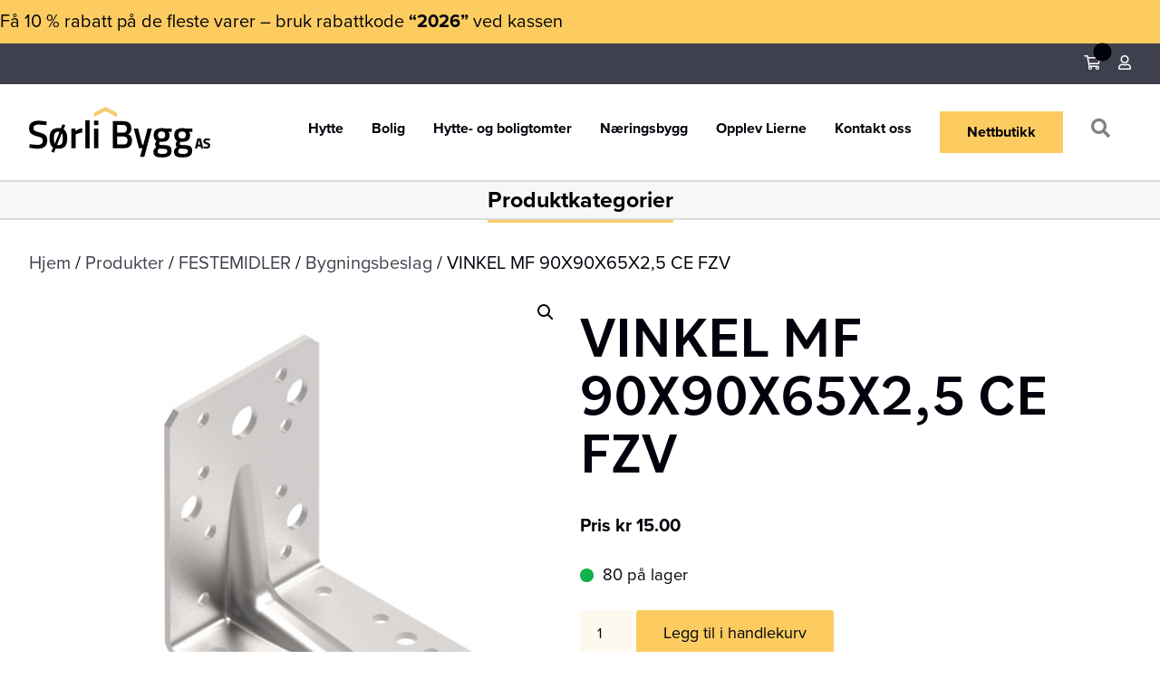

--- FILE ---
content_type: text/html; charset=UTF-8
request_url: https://sorlibygg.no/byggvare-butikk/produkter/festemidler/bygningsbeslag/vinkel-mf-90x90x65x25-ce-fzv/
body_size: 30009
content:
<!DOCTYPE html>
<html lang="nb-NO">
<head>
<meta charset="UTF-8" />
<meta name='viewport' content='width=device-width, initial-scale=1.0' />
<meta http-equiv='X-UA-Compatible' content='IE=edge' />
<link rel="profile" href="https://gmpg.org/xfn/11" />
<meta name='robots' content='index, follow, max-image-preview:large, max-snippet:-1, max-video-preview:-1' />
<script id="alphamal-js" type="text/javascript">(function (global) {
	class AlphamalModule {
		static getName() {
			let str = this.name;
			if (str.startsWith("Alphamal")) str = str.replace("Alphamal", "");
			return str.charAt(0).toLowerCase() + str.slice(1);
		}

		static initialize() {
			this.alphamal = window.alphamal;
			this.alphamal.module.add(this, this?.nonce ?? false);
		}
	}
	class AlphamalModuleProxy {
		constructor(instance) {
			this.base = AlphamalModule;
			this._instance = instance;
			this._list = [];
			this._proxy = new Proxy(this, {
				get: (target, prop, receiver) => {
					if (prop in target) {
						return target[prop];
					} else {
						return (...args) => {
							console.warn(
								`Method '${prop}' is not yet implemented on '${this._instance.constructor.name}'. Arguments:`,
								args
							);
						};
					}
				},
			});
			return this._proxy;
		}

		add(module, init = false) {
			const name = module.getName();
			if (name in this._instance.module != true) {
				this._list.push(name);
				if (init) {
					this._instance.module[name] = new module();
				} else {
					this._instance.module[name] = module;
					this._instance.trigger(`module_${name}_ready`, module);
				}
			}
		}

		has(name) {
			return this._list.includes(name);
		}

		getAll() {
			return this._list;
		}
	}

	const debug_name = "alphamal_debug_mode";
	class Alphamal {
		gsap;
		constructor(debug = false) {
			this._debug = debug;
			this._hooks = {};
			this._triggeredEvents = {};
			this.module = new AlphamalModuleProxy(this);
			if (this._debug) {
				this.history = [];
			}
		}

		_key(key) {
			return `@${key}`;
		}

		_event(event) {
			if (typeof event == "object") {
				const { key, options } = event;
				return {
					key: this._key(key),
					options,
				};
			}

			return {
				key: this._key(event),
				options: {
					once: false,
				},
			};
		}

		on(event, cb = () => {}) {
			const { key } = this._event(event);
			if ((this._triggeredEvents[key] && event.endsWith("ready")) || this._triggeredEvents[key]?.once) {
				cb(...this._triggeredEvents[key].args);
				return;
			}

			const eventListener = (e) => cb(...e.detail);
			document.addEventListener(key, eventListener, false);

			this._hooks[key] = this._hooks[key] || [];
			this._hooks[key].push({ originalCallback: cb, eventListener });
		}

		trigger(event, ...args) {
			const { key, options } = this._event(event);
			document.dispatchEvent(new CustomEvent(key, { detail: args }));

			this._triggeredEvents[key] = { args: args, once: options.once } || [];
			if (this._debug) this.history.push({ event: key, args: args });
		}

		remove(event, cb) {
			const { key } = this._event(event);
			if (this._hooks[key]) {
				const index = this._hooks[key].findIndex((hook) => hook.originalCallback === cb);

				if (index !== -1) {
					const hook = this._hooks[key][index];
					document.removeEventListener(key, hook.eventListener, false);
					this._hooks[key].splice(index, 1);
				}
			}
		}

		has(event) {
			return Object.keys(this._hooks).includes(this._event(event).key);
		}

		_debug(toggle = !this._debug) {
			window.localStorage.setItem(debug_name, toggle ? "true" : "false");
			delete this.history;
			if (toggle) this.history = [];
			this._debug = toggle;
		}
	}

	const debug = window.localStorage.getItem(debug_name) === "true" ? true : false;
	global.alphamal = global.alphamal || new Alphamal(debug);
})(window);
</script>
<!-- Google Tag Manager for WordPress by gtm4wp.com -->
<script data-cfasync="false" data-pagespeed-no-defer>
	var gtm4wp_datalayer_name = "dataLayer";
	var dataLayer = dataLayer || [];
	const gtm4wp_use_sku_instead = 0;
	const gtm4wp_currency = 'NOK';
	const gtm4wp_product_per_impression = 10;
	const gtm4wp_clear_ecommerce = false;
	const gtm4wp_datalayer_max_timeout = 2000;
</script>
<!-- End Google Tag Manager for WordPress by gtm4wp.com -->
	<!-- This site is optimized with the Yoast SEO plugin v26.7 - https://yoast.com/wordpress/plugins/seo/ -->
	<title>VINKEL MF 90X90X65X2,5 CE FZV - Sørli Bygg AS</title>
	<link rel="canonical" href="https://sorlibygg.no/byggvare-butikk/produkter/festemidler/bygningsbeslag/vinkel-mf-90x90x65x25-ce-fzv/" />
	<meta property="og:locale" content="nb_NO" />
	<meta property="og:type" content="article" />
	<meta property="og:title" content="VINKEL MF 90X90X65X2,5 CE FZV - Sørli Bygg AS" />
	<meta property="og:description" content="ESSVE Vinkelbeslag, type 70, 90 eller 105 brukes ved forankring av krysslagte stenderverk og konsoller ved oppføring samt mellom tre bjelker og sviller." />
	<meta property="og:url" content="https://sorlibygg.no/byggvare-butikk/produkter/festemidler/bygningsbeslag/vinkel-mf-90x90x65x25-ce-fzv/" />
	<meta property="og:site_name" content="Sørli Bygg AS" />
	<meta property="article:publisher" content="https://www.facebook.com/195389154002136" />
	<meta property="article:modified_time" content="2025-12-30T14:25:14+00:00" />
	<meta property="og:image" content="https://sorlibygg.no/wp-content/uploads/2023/08/square-14.jpeg" />
	<meta property="og:image:width" content="600" />
	<meta property="og:image:height" content="600" />
	<meta property="og:image:type" content="image/jpeg" />
	<meta name="twitter:card" content="summary_large_image" />
	<meta name="twitter:label1" content="Ansl. lesetid" />
	<meta name="twitter:data1" content="1 minutt" />
	<script type="application/ld+json" class="yoast-schema-graph">{"@context":"https://schema.org","@graph":[{"@type":"WebPage","@id":"https://sorlibygg.no/byggvare-butikk/produkter/festemidler/bygningsbeslag/vinkel-mf-90x90x65x25-ce-fzv/","url":"https://sorlibygg.no/byggvare-butikk/produkter/festemidler/bygningsbeslag/vinkel-mf-90x90x65x25-ce-fzv/","name":"VINKEL MF 90X90X65X2,5 CE FZV - Sørli Bygg AS","isPartOf":{"@id":"https://sorlibygg.no/#website"},"primaryImageOfPage":{"@id":"https://sorlibygg.no/byggvare-butikk/produkter/festemidler/bygningsbeslag/vinkel-mf-90x90x65x25-ce-fzv/#primaryimage"},"image":{"@id":"https://sorlibygg.no/byggvare-butikk/produkter/festemidler/bygningsbeslag/vinkel-mf-90x90x65x25-ce-fzv/#primaryimage"},"thumbnailUrl":"https://sorlibygg.no/wp-content/uploads/2023/08/square-14.jpeg","datePublished":"2023-08-15T09:39:17+00:00","dateModified":"2025-12-30T14:25:14+00:00","breadcrumb":{"@id":"https://sorlibygg.no/byggvare-butikk/produkter/festemidler/bygningsbeslag/vinkel-mf-90x90x65x25-ce-fzv/#breadcrumb"},"inLanguage":"nb-NO","potentialAction":[{"@type":"ReadAction","target":["https://sorlibygg.no/byggvare-butikk/produkter/festemidler/bygningsbeslag/vinkel-mf-90x90x65x25-ce-fzv/"]}]},{"@type":"ImageObject","inLanguage":"nb-NO","@id":"https://sorlibygg.no/byggvare-butikk/produkter/festemidler/bygningsbeslag/vinkel-mf-90x90x65x25-ce-fzv/#primaryimage","url":"https://sorlibygg.no/wp-content/uploads/2023/08/square-14.jpeg","contentUrl":"https://sorlibygg.no/wp-content/uploads/2023/08/square-14.jpeg","width":600,"height":600},{"@type":"BreadcrumbList","@id":"https://sorlibygg.no/byggvare-butikk/produkter/festemidler/bygningsbeslag/vinkel-mf-90x90x65x25-ce-fzv/#breadcrumb","itemListElement":[{"@type":"ListItem","position":1,"name":"Hjem","item":"https://sorlibygg.no/"},{"@type":"ListItem","position":2,"name":"Produkter","item":"https://sorlibygg.no/byggvare-butikk/produkter/"},{"@type":"ListItem","position":3,"name":"VINKEL MF 90X90X65X2,5 CE FZV"}]},{"@type":"WebSite","@id":"https://sorlibygg.no/#website","url":"https://sorlibygg.no/","name":"Sørli Bygg AS","description":"Totalleverandør av hytter, bolig og byggevarer i Lierne","publisher":{"@id":"https://sorlibygg.no/#organization"},"potentialAction":[{"@type":"SearchAction","target":{"@type":"EntryPoint","urlTemplate":"https://sorlibygg.no/?s={search_term_string}"},"query-input":{"@type":"PropertyValueSpecification","valueRequired":true,"valueName":"search_term_string"}}],"inLanguage":"nb-NO"},{"@type":"Organization","@id":"https://sorlibygg.no/#organization","name":"Sørli Bygg AS","url":"https://sorlibygg.no/","logo":{"@type":"ImageObject","inLanguage":"nb-NO","@id":"https://sorlibygg.no/#/schema/logo/image/","url":"https://sorlibygg.no/wp-content/uploads/2022/01/sorli_bygg_as_logox400.png","contentUrl":"https://sorlibygg.no/wp-content/uploads/2022/01/sorli_bygg_as_logox400.png","width":400,"height":112,"caption":"Sørli Bygg AS"},"image":{"@id":"https://sorlibygg.no/#/schema/logo/image/"},"sameAs":["https://www.facebook.com/195389154002136"]}]}</script>
	<!-- / Yoast SEO plugin. -->


<link rel='dns-prefetch' href='//policy.app.cookieinformation.com' />
<link rel='dns-prefetch' href='//pro.fontawesome.com' />
<link rel="alternate" type="application/rss+xml" title="Sørli Bygg AS &raquo; strøm" href="https://sorlibygg.no/feed/" />
<link rel="alternate" title="oEmbed (JSON)" type="application/json+oembed" href="https://sorlibygg.no/wp-json/oembed/1.0/embed?url=https%3A%2F%2Fsorlibygg.no%2Fbyggvare-butikk%2Fprodukter%2Ffestemidler%2Fbygningsbeslag%2Fvinkel-mf-90x90x65x25-ce-fzv%2F" />
<link rel="alternate" title="oEmbed (XML)" type="text/xml+oembed" href="https://sorlibygg.no/wp-json/oembed/1.0/embed?url=https%3A%2F%2Fsorlibygg.no%2Fbyggvare-butikk%2Fprodukter%2Ffestemidler%2Fbygningsbeslag%2Fvinkel-mf-90x90x65x25-ce-fzv%2F&#038;format=xml" />
<link rel="stylesheet" href="https://use.typekit.net/kcu4ner.css"><style id='wp-img-auto-sizes-contain-inline-css'>
img:is([sizes=auto i],[sizes^="auto," i]){contain-intrinsic-size:3000px 1500px}
/*# sourceURL=wp-img-auto-sizes-contain-inline-css */
</style>
<style id='wp-block-library-inline-css'>
:root{--wp-block-synced-color:#7a00df;--wp-block-synced-color--rgb:122,0,223;--wp-bound-block-color:var(--wp-block-synced-color);--wp-editor-canvas-background:#ddd;--wp-admin-theme-color:#007cba;--wp-admin-theme-color--rgb:0,124,186;--wp-admin-theme-color-darker-10:#006ba1;--wp-admin-theme-color-darker-10--rgb:0,107,160.5;--wp-admin-theme-color-darker-20:#005a87;--wp-admin-theme-color-darker-20--rgb:0,90,135;--wp-admin-border-width-focus:2px}@media (min-resolution:192dpi){:root{--wp-admin-border-width-focus:1.5px}}.wp-element-button{cursor:pointer}:root .has-very-light-gray-background-color{background-color:#eee}:root .has-very-dark-gray-background-color{background-color:#313131}:root .has-very-light-gray-color{color:#eee}:root .has-very-dark-gray-color{color:#313131}:root .has-vivid-green-cyan-to-vivid-cyan-blue-gradient-background{background:linear-gradient(135deg,#00d084,#0693e3)}:root .has-purple-crush-gradient-background{background:linear-gradient(135deg,#34e2e4,#4721fb 50%,#ab1dfe)}:root .has-hazy-dawn-gradient-background{background:linear-gradient(135deg,#faaca8,#dad0ec)}:root .has-subdued-olive-gradient-background{background:linear-gradient(135deg,#fafae1,#67a671)}:root .has-atomic-cream-gradient-background{background:linear-gradient(135deg,#fdd79a,#004a59)}:root .has-nightshade-gradient-background{background:linear-gradient(135deg,#330968,#31cdcf)}:root .has-midnight-gradient-background{background:linear-gradient(135deg,#020381,#2874fc)}:root{--wp--preset--font-size--normal:16px;--wp--preset--font-size--huge:42px}.has-regular-font-size{font-size:1em}.has-larger-font-size{font-size:2.625em}.has-normal-font-size{font-size:var(--wp--preset--font-size--normal)}.has-huge-font-size{font-size:var(--wp--preset--font-size--huge)}.has-text-align-center{text-align:center}.has-text-align-left{text-align:left}.has-text-align-right{text-align:right}.has-fit-text{white-space:nowrap!important}#end-resizable-editor-section{display:none}.aligncenter{clear:both}.items-justified-left{justify-content:flex-start}.items-justified-center{justify-content:center}.items-justified-right{justify-content:flex-end}.items-justified-space-between{justify-content:space-between}.screen-reader-text{border:0;clip-path:inset(50%);height:1px;margin:-1px;overflow:hidden;padding:0;position:absolute;width:1px;word-wrap:normal!important}.screen-reader-text:focus{background-color:#ddd;clip-path:none;color:#444;display:block;font-size:1em;height:auto;left:5px;line-height:normal;padding:15px 23px 14px;text-decoration:none;top:5px;width:auto;z-index:100000}html :where(.has-border-color){border-style:solid}html :where([style*=border-top-color]){border-top-style:solid}html :where([style*=border-right-color]){border-right-style:solid}html :where([style*=border-bottom-color]){border-bottom-style:solid}html :where([style*=border-left-color]){border-left-style:solid}html :where([style*=border-width]){border-style:solid}html :where([style*=border-top-width]){border-top-style:solid}html :where([style*=border-right-width]){border-right-style:solid}html :where([style*=border-bottom-width]){border-bottom-style:solid}html :where([style*=border-left-width]){border-left-style:solid}html :where(img[class*=wp-image-]){height:auto;max-width:100%}:where(figure){margin:0 0 1em}html :where(.is-position-sticky){--wp-admin--admin-bar--position-offset:var(--wp-admin--admin-bar--height,0px)}@media screen and (max-width:600px){html :where(.is-position-sticky){--wp-admin--admin-bar--position-offset:0px}}

/*# sourceURL=wp-block-library-inline-css */
</style><style id='global-styles-inline-css'>
:root{--wp--preset--aspect-ratio--square: 1;--wp--preset--aspect-ratio--4-3: 4/3;--wp--preset--aspect-ratio--3-4: 3/4;--wp--preset--aspect-ratio--3-2: 3/2;--wp--preset--aspect-ratio--2-3: 2/3;--wp--preset--aspect-ratio--16-9: 16/9;--wp--preset--aspect-ratio--9-16: 9/16;--wp--preset--color--black: #000000;--wp--preset--color--cyan-bluish-gray: #abb8c3;--wp--preset--color--white: #ffffff;--wp--preset--color--pale-pink: #f78da7;--wp--preset--color--vivid-red: #cf2e2e;--wp--preset--color--luminous-vivid-orange: #ff6900;--wp--preset--color--luminous-vivid-amber: #fcb900;--wp--preset--color--light-green-cyan: #7bdcb5;--wp--preset--color--vivid-green-cyan: #00d084;--wp--preset--color--pale-cyan-blue: #8ed1fc;--wp--preset--color--vivid-cyan-blue: #0693e3;--wp--preset--color--vivid-purple: #9b51e0;--wp--preset--gradient--vivid-cyan-blue-to-vivid-purple: linear-gradient(135deg,rgb(6,147,227) 0%,rgb(155,81,224) 100%);--wp--preset--gradient--light-green-cyan-to-vivid-green-cyan: linear-gradient(135deg,rgb(122,220,180) 0%,rgb(0,208,130) 100%);--wp--preset--gradient--luminous-vivid-amber-to-luminous-vivid-orange: linear-gradient(135deg,rgb(252,185,0) 0%,rgb(255,105,0) 100%);--wp--preset--gradient--luminous-vivid-orange-to-vivid-red: linear-gradient(135deg,rgb(255,105,0) 0%,rgb(207,46,46) 100%);--wp--preset--gradient--very-light-gray-to-cyan-bluish-gray: linear-gradient(135deg,rgb(238,238,238) 0%,rgb(169,184,195) 100%);--wp--preset--gradient--cool-to-warm-spectrum: linear-gradient(135deg,rgb(74,234,220) 0%,rgb(151,120,209) 20%,rgb(207,42,186) 40%,rgb(238,44,130) 60%,rgb(251,105,98) 80%,rgb(254,248,76) 100%);--wp--preset--gradient--blush-light-purple: linear-gradient(135deg,rgb(255,206,236) 0%,rgb(152,150,240) 100%);--wp--preset--gradient--blush-bordeaux: linear-gradient(135deg,rgb(254,205,165) 0%,rgb(254,45,45) 50%,rgb(107,0,62) 100%);--wp--preset--gradient--luminous-dusk: linear-gradient(135deg,rgb(255,203,112) 0%,rgb(199,81,192) 50%,rgb(65,88,208) 100%);--wp--preset--gradient--pale-ocean: linear-gradient(135deg,rgb(255,245,203) 0%,rgb(182,227,212) 50%,rgb(51,167,181) 100%);--wp--preset--gradient--electric-grass: linear-gradient(135deg,rgb(202,248,128) 0%,rgb(113,206,126) 100%);--wp--preset--gradient--midnight: linear-gradient(135deg,rgb(2,3,129) 0%,rgb(40,116,252) 100%);--wp--preset--font-size--small: 13px;--wp--preset--font-size--medium: 20px;--wp--preset--font-size--large: 36px;--wp--preset--font-size--x-large: 42px;--wp--preset--spacing--20: 0.44rem;--wp--preset--spacing--30: 0.67rem;--wp--preset--spacing--40: 1rem;--wp--preset--spacing--50: 1.5rem;--wp--preset--spacing--60: 2.25rem;--wp--preset--spacing--70: 3.38rem;--wp--preset--spacing--80: 5.06rem;--wp--preset--shadow--natural: 6px 6px 9px rgba(0, 0, 0, 0.2);--wp--preset--shadow--deep: 12px 12px 50px rgba(0, 0, 0, 0.4);--wp--preset--shadow--sharp: 6px 6px 0px rgba(0, 0, 0, 0.2);--wp--preset--shadow--outlined: 6px 6px 0px -3px rgb(255, 255, 255), 6px 6px rgb(0, 0, 0);--wp--preset--shadow--crisp: 6px 6px 0px rgb(0, 0, 0);}:where(.is-layout-flex){gap: 0.5em;}:where(.is-layout-grid){gap: 0.5em;}body .is-layout-flex{display: flex;}.is-layout-flex{flex-wrap: wrap;align-items: center;}.is-layout-flex > :is(*, div){margin: 0;}body .is-layout-grid{display: grid;}.is-layout-grid > :is(*, div){margin: 0;}:where(.wp-block-columns.is-layout-flex){gap: 2em;}:where(.wp-block-columns.is-layout-grid){gap: 2em;}:where(.wp-block-post-template.is-layout-flex){gap: 1.25em;}:where(.wp-block-post-template.is-layout-grid){gap: 1.25em;}.has-black-color{color: var(--wp--preset--color--black) !important;}.has-cyan-bluish-gray-color{color: var(--wp--preset--color--cyan-bluish-gray) !important;}.has-white-color{color: var(--wp--preset--color--white) !important;}.has-pale-pink-color{color: var(--wp--preset--color--pale-pink) !important;}.has-vivid-red-color{color: var(--wp--preset--color--vivid-red) !important;}.has-luminous-vivid-orange-color{color: var(--wp--preset--color--luminous-vivid-orange) !important;}.has-luminous-vivid-amber-color{color: var(--wp--preset--color--luminous-vivid-amber) !important;}.has-light-green-cyan-color{color: var(--wp--preset--color--light-green-cyan) !important;}.has-vivid-green-cyan-color{color: var(--wp--preset--color--vivid-green-cyan) !important;}.has-pale-cyan-blue-color{color: var(--wp--preset--color--pale-cyan-blue) !important;}.has-vivid-cyan-blue-color{color: var(--wp--preset--color--vivid-cyan-blue) !important;}.has-vivid-purple-color{color: var(--wp--preset--color--vivid-purple) !important;}.has-black-background-color{background-color: var(--wp--preset--color--black) !important;}.has-cyan-bluish-gray-background-color{background-color: var(--wp--preset--color--cyan-bluish-gray) !important;}.has-white-background-color{background-color: var(--wp--preset--color--white) !important;}.has-pale-pink-background-color{background-color: var(--wp--preset--color--pale-pink) !important;}.has-vivid-red-background-color{background-color: var(--wp--preset--color--vivid-red) !important;}.has-luminous-vivid-orange-background-color{background-color: var(--wp--preset--color--luminous-vivid-orange) !important;}.has-luminous-vivid-amber-background-color{background-color: var(--wp--preset--color--luminous-vivid-amber) !important;}.has-light-green-cyan-background-color{background-color: var(--wp--preset--color--light-green-cyan) !important;}.has-vivid-green-cyan-background-color{background-color: var(--wp--preset--color--vivid-green-cyan) !important;}.has-pale-cyan-blue-background-color{background-color: var(--wp--preset--color--pale-cyan-blue) !important;}.has-vivid-cyan-blue-background-color{background-color: var(--wp--preset--color--vivid-cyan-blue) !important;}.has-vivid-purple-background-color{background-color: var(--wp--preset--color--vivid-purple) !important;}.has-black-border-color{border-color: var(--wp--preset--color--black) !important;}.has-cyan-bluish-gray-border-color{border-color: var(--wp--preset--color--cyan-bluish-gray) !important;}.has-white-border-color{border-color: var(--wp--preset--color--white) !important;}.has-pale-pink-border-color{border-color: var(--wp--preset--color--pale-pink) !important;}.has-vivid-red-border-color{border-color: var(--wp--preset--color--vivid-red) !important;}.has-luminous-vivid-orange-border-color{border-color: var(--wp--preset--color--luminous-vivid-orange) !important;}.has-luminous-vivid-amber-border-color{border-color: var(--wp--preset--color--luminous-vivid-amber) !important;}.has-light-green-cyan-border-color{border-color: var(--wp--preset--color--light-green-cyan) !important;}.has-vivid-green-cyan-border-color{border-color: var(--wp--preset--color--vivid-green-cyan) !important;}.has-pale-cyan-blue-border-color{border-color: var(--wp--preset--color--pale-cyan-blue) !important;}.has-vivid-cyan-blue-border-color{border-color: var(--wp--preset--color--vivid-cyan-blue) !important;}.has-vivid-purple-border-color{border-color: var(--wp--preset--color--vivid-purple) !important;}.has-vivid-cyan-blue-to-vivid-purple-gradient-background{background: var(--wp--preset--gradient--vivid-cyan-blue-to-vivid-purple) !important;}.has-light-green-cyan-to-vivid-green-cyan-gradient-background{background: var(--wp--preset--gradient--light-green-cyan-to-vivid-green-cyan) !important;}.has-luminous-vivid-amber-to-luminous-vivid-orange-gradient-background{background: var(--wp--preset--gradient--luminous-vivid-amber-to-luminous-vivid-orange) !important;}.has-luminous-vivid-orange-to-vivid-red-gradient-background{background: var(--wp--preset--gradient--luminous-vivid-orange-to-vivid-red) !important;}.has-very-light-gray-to-cyan-bluish-gray-gradient-background{background: var(--wp--preset--gradient--very-light-gray-to-cyan-bluish-gray) !important;}.has-cool-to-warm-spectrum-gradient-background{background: var(--wp--preset--gradient--cool-to-warm-spectrum) !important;}.has-blush-light-purple-gradient-background{background: var(--wp--preset--gradient--blush-light-purple) !important;}.has-blush-bordeaux-gradient-background{background: var(--wp--preset--gradient--blush-bordeaux) !important;}.has-luminous-dusk-gradient-background{background: var(--wp--preset--gradient--luminous-dusk) !important;}.has-pale-ocean-gradient-background{background: var(--wp--preset--gradient--pale-ocean) !important;}.has-electric-grass-gradient-background{background: var(--wp--preset--gradient--electric-grass) !important;}.has-midnight-gradient-background{background: var(--wp--preset--gradient--midnight) !important;}.has-small-font-size{font-size: var(--wp--preset--font-size--small) !important;}.has-medium-font-size{font-size: var(--wp--preset--font-size--medium) !important;}.has-large-font-size{font-size: var(--wp--preset--font-size--large) !important;}.has-x-large-font-size{font-size: var(--wp--preset--font-size--x-large) !important;}
/*# sourceURL=global-styles-inline-css */
</style>

<style id='classic-theme-styles-inline-css'>
/*! This file is auto-generated */
.wp-block-button__link{color:#fff;background-color:#32373c;border-radius:9999px;box-shadow:none;text-decoration:none;padding:calc(.667em + 2px) calc(1.333em + 2px);font-size:1.125em}.wp-block-file__button{background:#32373c;color:#fff;text-decoration:none}
/*# sourceURL=/wp-includes/css/classic-themes.min.css */
</style>
<link rel='stylesheet' id='vismaglobal-css-css' href='https://sorlibygg.no/wp-content/plugins/maco-vismaglobal/assets/css/maco-vismaglobal.css?ver=6.9' media='all' />
<link rel='stylesheet' id='photoswipe-css' href='https://sorlibygg.no/wp-content/plugins/woocommerce/assets/css/photoswipe/photoswipe.min.css?ver=10.4.3' media='all' />
<link rel='stylesheet' id='photoswipe-default-skin-css' href='https://sorlibygg.no/wp-content/plugins/woocommerce/assets/css/photoswipe/default-skin/default-skin.min.css?ver=10.4.3' media='all' />
<link rel='stylesheet' id='woocommerce-layout-css' href='https://sorlibygg.no/wp-content/plugins/woocommerce/assets/css/woocommerce-layout.css?ver=10.4.3' media='all' />
<link rel='stylesheet' id='woocommerce-smallscreen-css' href='https://sorlibygg.no/wp-content/plugins/woocommerce/assets/css/woocommerce-smallscreen.css?ver=10.4.3' media='only screen and (max-width: 767px)' />
<link rel='stylesheet' id='woocommerce-general-css' href='https://sorlibygg.no/wp-content/plugins/woocommerce/assets/css/woocommerce.css?ver=10.4.3' media='all' />
<style id='woocommerce-inline-inline-css'>
.woocommerce form .form-row .required { visibility: visible; }
/*# sourceURL=woocommerce-inline-inline-css */
</style>
<link rel='stylesheet' id='wt-smart-coupon-for-woo-css' href='https://sorlibygg.no/wp-content/plugins/wt-smart-coupons-for-woocommerce/public/css/wt-smart-coupon-public.css?ver=2.2.6' media='all' />
<link rel='stylesheet' id='font-awesome-5-css' href='https://pro.fontawesome.com/releases/v5.15.4/css/all.css?ver=2.9.4.2' media='all' />
<link rel='stylesheet' id='fl-builder-layout-bundle-148503cb8574df15000c095af2061190-css' href='https://sorlibygg.no/wp-content/uploads/bb-plugin/cache/148503cb8574df15000c095af2061190-layout-bundle.css?ver=2.9.4.2-1.5.2.1' media='all' />
<link rel='stylesheet' id='jquery-magnificpopup-css' href='https://sorlibygg.no/wp-content/plugins/bb-plugin/css/jquery.magnificpopup.min.css?ver=2.9.4.2' media='all' />
<link rel='stylesheet' id='base-css' href='https://sorlibygg.no/wp-content/themes/bb-theme/css/base.min.css?ver=1.7.9' media='all' />
<link rel='stylesheet' id='fl-automator-skin-css' href='https://sorlibygg.no/wp-content/uploads/bb-theme/skin-629610384720e.css?ver=1.7.9' media='all' />
<link rel='stylesheet' id='fl-child-theme-css-css' href='https://sorlibygg.no/wp-content/themes/bb-theme-child/style.css?ver=1.2' media='all' />
<link rel='stylesheet' id='pp-animate-css' href='https://sorlibygg.no/wp-content/plugins/bbpowerpack/assets/css/animate.min.css?ver=3.5.1' media='all' />
<script id="CookieConsent-js-before">
window.dataLayer = window.dataLayer || []; function gtag() { dataLayer.push(arguments); } gtag("consent", "default", { ad_storage: "denied", ad_user_data: "denied", ad_personalization: "denied", analytics_storage: "denied", functionality_storage: "denied", personalization_storage: "denied", security_storage: "denied", wait_for_update: 500, }); gtag("set", "ads_data_redaction", true);
//# sourceURL=CookieConsent-js-before
</script>
<script src="https://policy.app.cookieinformation.com/uc.js" id="CookieConsent" type="text/javascript" data-culture="nb" data-gcm-version="2.0"></script>
<script src="https://sorlibygg.no/wp-includes/js/jquery/jquery.min.js?ver=3.7.1" id="jquery-core-js"></script>
<script src="https://sorlibygg.no/wp-includes/js/jquery/jquery-migrate.min.js?ver=3.4.1" id="jquery-migrate-js"></script>
<script src="https://sorlibygg.no/wp-content/plugins/woocommerce/assets/js/jquery-blockui/jquery.blockUI.min.js?ver=2.7.0-wc.10.4.3" id="wc-jquery-blockui-js" defer data-wp-strategy="defer"></script>
<script id="wc-add-to-cart-js-extra">
var wc_add_to_cart_params = {"ajax_url":"/wp-admin/admin-ajax.php","wc_ajax_url":"/?wc-ajax=%%endpoint%%","i18n_view_cart":"Vis handlekurv","cart_url":"https://sorlibygg.no/handlekurv/","is_cart":"","cart_redirect_after_add":"no"};
//# sourceURL=wc-add-to-cart-js-extra
</script>
<script src="https://sorlibygg.no/wp-content/plugins/woocommerce/assets/js/frontend/add-to-cart.min.js?ver=10.4.3" id="wc-add-to-cart-js" defer data-wp-strategy="defer"></script>
<script src="https://sorlibygg.no/wp-content/plugins/woocommerce/assets/js/zoom/jquery.zoom.min.js?ver=1.7.21-wc.10.4.3" id="wc-zoom-js" defer data-wp-strategy="defer"></script>
<script src="https://sorlibygg.no/wp-content/plugins/woocommerce/assets/js/flexslider/jquery.flexslider.min.js?ver=2.7.2-wc.10.4.3" id="wc-flexslider-js" defer data-wp-strategy="defer"></script>
<script src="https://sorlibygg.no/wp-content/plugins/woocommerce/assets/js/photoswipe/photoswipe.min.js?ver=4.1.1-wc.10.4.3" id="wc-photoswipe-js" defer data-wp-strategy="defer"></script>
<script src="https://sorlibygg.no/wp-content/plugins/woocommerce/assets/js/photoswipe/photoswipe-ui-default.min.js?ver=4.1.1-wc.10.4.3" id="wc-photoswipe-ui-default-js" defer data-wp-strategy="defer"></script>
<script id="wc-single-product-js-extra">
var wc_single_product_params = {"i18n_required_rating_text":"Vennligst velg en vurdering","i18n_rating_options":["1 of 5 stars","2 of 5 stars","3 of 5 stars","4 of 5 stars","5 of 5 stars"],"i18n_product_gallery_trigger_text":"View full-screen image gallery","review_rating_required":"yes","flexslider":{"rtl":false,"animation":"slide","smoothHeight":true,"directionNav":false,"controlNav":"thumbnails","slideshow":false,"animationSpeed":500,"animationLoop":false,"allowOneSlide":false},"zoom_enabled":"1","zoom_options":[],"photoswipe_enabled":"1","photoswipe_options":{"shareEl":false,"closeOnScroll":false,"history":false,"hideAnimationDuration":0,"showAnimationDuration":0},"flexslider_enabled":"1"};
//# sourceURL=wc-single-product-js-extra
</script>
<script src="https://sorlibygg.no/wp-content/plugins/woocommerce/assets/js/frontend/single-product.min.js?ver=10.4.3" id="wc-single-product-js" defer data-wp-strategy="defer"></script>
<script src="https://sorlibygg.no/wp-content/plugins/woocommerce/assets/js/js-cookie/js.cookie.min.js?ver=2.1.4-wc.10.4.3" id="wc-js-cookie-js" defer data-wp-strategy="defer"></script>
<script id="woocommerce-js-extra">
var woocommerce_params = {"ajax_url":"/wp-admin/admin-ajax.php","wc_ajax_url":"/?wc-ajax=%%endpoint%%","i18n_password_show":"Show password","i18n_password_hide":"Hide password"};
//# sourceURL=woocommerce-js-extra
</script>
<script src="https://sorlibygg.no/wp-content/plugins/woocommerce/assets/js/frontend/woocommerce.min.js?ver=10.4.3" id="woocommerce-js" defer data-wp-strategy="defer"></script>
<script id="wt-smart-coupon-for-woo-js-extra">
var WTSmartCouponOBJ = {"ajaxurl":"https://sorlibygg.no/wp-admin/admin-ajax.php","wc_ajax_url":"https://sorlibygg.no/?wc-ajax=","nonces":{"public":"5f5ab8caab","apply_coupon":"4f08ebe600"},"labels":{"please_wait":"Please wait...","choose_variation":"Please choose a variation","error":"Error !!!"},"shipping_method":[],"payment_method":"","is_cart":""};
//# sourceURL=wt-smart-coupon-for-woo-js-extra
</script>
<script src="https://sorlibygg.no/wp-content/plugins/wt-smart-coupons-for-woocommerce/public/js/wt-smart-coupon-public.js?ver=2.2.6" id="wt-smart-coupon-for-woo-js"></script>
<script id="analytify-events-tracking-js-extra">
var analytify_events_tracking = {"ajaxurl":"https://sorlibygg.no/wp-admin/admin-ajax.php","tracking_mode":"gtag","ga_mode":"ga4","tracking_code":"G-5NEQJHT7BW","is_track_user":"1","root_domain":"sorlibygg.no","affiliate_link":"","download_extension":"zip|mp3*|mpe*g|pdf|docx*|pptx*|xlsx*|rar*","anchor_tracking":""};
//# sourceURL=analytify-events-tracking-js-extra
</script>
<script src="https://sorlibygg.no/wp-content/plugins/wp-analytify-pro/inc/modules/events-tracking/assets/js/analytify-events-tracking.min.js?ver=8.0.2" id="analytify-events-tracking-js"></script>
<script src="https://sorlibygg.no/wp-content/themes/bb-theme-child/js/main.js?ver=1.2" id="fl-child-theme-js-js"></script>
<link rel="https://api.w.org/" href="https://sorlibygg.no/wp-json/" /><link rel="alternate" title="JSON" type="application/json" href="https://sorlibygg.no/wp-json/wp/v2/product/8727" /><link rel="EditURI" type="application/rsd+xml" title="RSD" href="https://sorlibygg.no/xmlrpc.php?rsd" />
<link rel='shortlink' href='https://sorlibygg.no/?p=8727' />
		<script>
			var bb_powerpack = {
				version: '2.40.10',
				getAjaxUrl: function() { return atob( 'aHR0cHM6Ly9zb3JsaWJ5Z2cubm8vd3AtYWRtaW4vYWRtaW4tYWpheC5waHA=' ); },
				callback: function() {},
				mapMarkerData: {},
				post_id: '8727',
				search_term: '',
				current_page: 'https://sorlibygg.no/byggvare-butikk/produkter/festemidler/bygningsbeslag/vinkel-mf-90x90x65x25-ce-fzv/',
				conditionals: {
					is_front_page: false,
					is_home: false,
					is_archive: false,
					current_post_type: '',
					is_tax: false,
										is_author: false,
					current_author: false,
					is_search: false,
									}
			};
		</script>
		
<!-- Google Tag Manager for WordPress by gtm4wp.com -->
<!-- GTM Container placement set to automatic -->
<script data-cfasync="false" data-pagespeed-no-defer>
	var dataLayer_content = {"visitorLoginState":"logged-out","visitorType":"visitor-logged-out","pagePostType":"product","pagePostType2":"single-product","pagePostAuthor":"Smart Media AS","productRatingCounts":[],"productAverageRating":0,"productReviewCount":0,"productType":"simple","productIsVariable":0};
	dataLayer.push( dataLayer_content );
</script>
<script data-cfasync="false" data-pagespeed-no-defer>
(function(w,d,s,l,i){w[l]=w[l]||[];w[l].push({'gtm.start':
new Date().getTime(),event:'gtm.js'});var f=d.getElementsByTagName(s)[0],
j=d.createElement(s),dl=l!='dataLayer'?'&l='+l:'';j.async=true;j.src=
'//www.googletagmanager.com/gtm.js?id='+i+dl;f.parentNode.insertBefore(j,f);
})(window,document,'script','dataLayer','GTM-M37T9GJ');
</script>
<!-- End Google Tag Manager for WordPress by gtm4wp.com --><!-- Denne koden er lagt til av Analytify (8.0.1) https://analytify.io/ !-->
						<script async src="https://www.googletagmanager.com/gtag/js?id=G-5NEQJHT7BW"></script>
			<script>
			window.dataLayer = window.dataLayer || [];
			function gtag(){dataLayer.push(arguments);}
			gtag('js', new Date());

			const configuration = {"anonymize_ip":"false","forceSSL":"false","allow_display_features":"false","debug_mode":true};
			const gaID = 'G-5NEQJHT7BW';

			
			gtag('config', gaID, configuration);

			
			</script>

			<!-- Denne koden er lagt til av Analytify (8.0.1) !--><!-- Google site verification - Google for WooCommerce -->
<meta name="google-site-verification" content="8KXzKWb_GOVeA5Vqj7JMOnRrnTQXMpUxnuxOAkO9hu8" />
	<noscript><style>.woocommerce-product-gallery{ opacity: 1 !important; }</style></noscript>
	<link rel="icon" href="https://sorlibygg.no/wp-content/uploads/2020/09/cropped-ms-icon-310x310-1-32x32.png" sizes="32x32" />
<link rel="icon" href="https://sorlibygg.no/wp-content/uploads/2020/09/cropped-ms-icon-310x310-1-192x192.png" sizes="192x192" />
<link rel="apple-touch-icon" href="https://sorlibygg.no/wp-content/uploads/2020/09/cropped-ms-icon-310x310-1-180x180.png" />
<meta name="msapplication-TileImage" content="https://sorlibygg.no/wp-content/uploads/2020/09/cropped-ms-icon-310x310-1-270x270.png" />
<link rel='stylesheet' id='wc-blocks-style-css' href='https://sorlibygg.no/wp-content/plugins/woocommerce/assets/client/blocks/wc-blocks.css?ver=wc-10.4.3' media='all' />
<link rel='stylesheet' id='izimodal-css' href='https://sorlibygg.no/wp-content/plugins/smart-settings/public/css/iziModal.min.css?ver=1.6.1' media='all' />
</head>
<body class="wp-singular product-template-default single single-product postid-8727 wp-theme-bb-theme wp-child-theme-bb-theme-child theme-bb-theme fl-builder-2-9-4-2 fl-themer-1-5-2-1 fl-theme-1-7-9 fl-no-js woocommerce woocommerce-page woocommerce-no-js fl-theme-builder-footer fl-theme-builder-footer-footer-1 fl-theme-builder-singular fl-theme-builder-singular-produkt-singel fl-theme-builder-part fl-theme-builder-part-toppbanner fl-theme-builder-header fl-theme-builder-header-header-3-0-copy fl-framework-base fl-preset-default fl-full-width fl-search-active woo-4 woo-products-per-page-16" itemscope="itemscope" itemtype="https://schema.org/WebPage">
<a aria-label="Hopp til navigasjon" class="fl-screen-reader-text" href="#alpha-header-content-anchor">Hopp til navigasjon</a><a aria-label="Hopp til innhold" class="fl-screen-reader-text" href="#fl-main-content">Hopp til innhold</a>
<!-- GTM Container placement set to automatic -->
<!-- Google Tag Manager (noscript) -->
				<noscript><iframe src="https://www.googletagmanager.com/ns.html?id=GTM-M37T9GJ" height="0" width="0" style="display:none;visibility:hidden" aria-hidden="true"></iframe></noscript>
<!-- End Google Tag Manager (noscript) --><a aria-label="Hopp til bunnområde" class="fl-screen-reader-text" href="#alpha-footer-anchor">Hopp til bunnområde</a><div class="fl-page">
	<div id="alpha-header-content-anchor" tabindex="-1"></div><div class="fl-builder-content fl-builder-content-8152 fl-builder-global-templates-locked" data-post-id="8152" data-type="part"><div class="fl-row fl-row-full-width fl-row-bg-color fl-node-61e881fb51095 fl-row-default-height fl-row-align-center" data-node="61e881fb51095">
	<div class="fl-row-content-wrap">
						<div class="fl-row-content fl-row-fixed-width fl-node-content">
		
<div class="fl-col-group fl-node-61e881fb534de" data-node="61e881fb534de">
			<div class="fl-col fl-node-61e881fb535c2 fl-col-bg-color" data-node="61e881fb535c2">
	<div class="fl-col-content fl-node-content"><div id="banner-text" class="fl-module fl-module-rich-text fl-node-61e882f76365e" data-node="61e882f76365e">
	<div class="fl-module-content fl-node-content">
		<div class="fl-rich-text">
	<p><p>Få 10 % rabatt på de fleste varer &#8211; bruk rabattkode <strong>&#8220;2026&#8221; </strong>ved kassen</p>
</p>
</div>
	</div>
</div>
</div>
</div>
	</div>
		</div>
	</div>
</div>
</div><div class="fl-builder-content fl-builder-content-3508 fl-builder-global-templates-locked" data-post-id="3508" data-type="part"><div class="fl-row fl-row-full-width fl-row-bg-color fl-node-5f2918208b218 fl-row-default-height fl-row-align-center" data-node="5f2918208b218">
	<div class="fl-row-content-wrap">
						<div class="fl-row-content fl-row-fixed-width fl-node-content">
		
<div class="fl-col-group fl-node-5f2918208cdbc" data-node="5f2918208cdbc">
			<div class="fl-col fl-node-5f2918208ce93 fl-col-bg-color" data-node="5f2918208ce93">
	<div class="fl-col-content fl-node-content"><div class="fl-module fl-module-html fl-node-5f29185c775b4 topbanner-alert" data-node="5f29185c775b4">
	<div class="fl-module-content fl-node-content">
		<div class="fl-html">
	<div class="banner-login">
    <span><a href="/handlekurv"><i class="far fa-shopping-cart shoppingcart"></i></a></span>
    <a href="/min-konto"><i class="far fa-user"></i></a>
</div>
<style>

.banner-login {
    display: flex;
    justify-content: flex-end;
}
    .banner-login, .banner-login a {
        color: white;
        font-size: 16px;
    }
    .banner-login a, .banner-login span {
        padding: 0 0 0 20px;
    }
    .topbanner-alert i::before {
        cursor: pointer;
    }
</style></div>
	</div>
</div>
</div>
</div>
	</div>
		</div>
	</div>
</div>
</div><header class="fl-builder-content fl-builder-content-3547 fl-builder-global-templates-locked" data-post-id="3547" data-type="header" data-sticky="1" data-sticky-on="" data-sticky-breakpoint="medium" data-shrink="1" data-overlay="0" data-overlay-bg="transparent" data-shrink-image-height="50px" role="banner" itemscope="itemscope" itemtype="http://schema.org/WPHeader"><div class="fl-row fl-row-full-width fl-row-bg-color fl-node-5f522605ec9ba fl-row-default-height fl-row-align-center" data-node="5f522605ec9ba">
	<div class="fl-row-content-wrap">
						<div class="fl-row-content fl-row-fixed-width fl-node-content">
		
<div class="fl-col-group fl-node-5f522605ec9bb fl-col-group-equal-height fl-col-group-align-center fl-col-group-custom-width" data-node="5f522605ec9bb">
			<div class="fl-col fl-node-5f522605ec9bc fl-col-bg-color fl-col-small fl-col-small-custom-width" data-node="5f522605ec9bc">
	<div class="fl-col-content fl-node-content"><div class="fl-module fl-module-html fl-node-5f58cd0b302bc" data-node="5f58cd0b302bc">
	<div class="fl-module-content fl-node-content">
		<div class="fl-html">
	<h1 title="Sørli Bygg AS" class="svg-logo">
    <a href="/" class="svg-logo">
        <!-- Generator: Adobe Illustrator 24.2.1, SVG Export Plug-In  -->
<svg xmlns="http://www.w3.org/2000/svg" viewBox="0 0 1352.98 379.1"><path d="M98.93,189.54q-37.68,0-37.68,26.41,0,13.65,8.9,19.43t39.31,14.24q30.4,8.46,42.87,20.18t12.46,36.93q0,32.06-18.24,47.92t-49.7,15.87q-25.21,0-55.78-5.93L30.4,362.51l3.26-26.4q40.05,5.34,61.12,5.34,36.78,0,36.78-32.64,0-12.75-8.3-18.84T85.87,276.62q-29.07-7.28-43.31-20T28.32,216.25q0-27.6,18-41.69T96,160.47q22.85,0,54,5.34l10.38,1.78-2.67,26.7Q116.14,189.55,98.93,189.54Z" transform="translate(-28.32 -56.99)"/><path d="M247.58,215.65a126.25,126.25,0,0,1,19,1.78l12.16-30,20.17,7.41-12.46,30q27.3,16.32,27.3,67.35,0,39.15-14.84,58.74t-51.32,19.58a103.25,103.25,0,0,1-20.18-1.78l-12.75,31.15-19.88-7.42,13-31.15q-26.4-16.9-26.4-69.12,0-38,15.28-57.26T247.58,215.65Zm0,27.29q-19,0-26.26,11.28t-7.27,39.31q0,28,7.12,38.42l35.31-88.11A39.41,39.41,0,0,0,247.58,242.94Zm0,100.29q19.87,0,26.7-11.87t6.82-39.16q0-27.3-7.71-38.28l-35.9,88.41A51.2,51.2,0,0,0,247.58,343.23Z" transform="translate(-28.32 -56.99)"/><path d="M343.78,367.26V218.91h32v17.81Q401,220.4,426.26,215.65V248q-25.53,5-43.62,13.06l-6.52,2.66V367.26Z" transform="translate(-28.32 -56.99)"/><path d="M448.66,367.26V157.2H481V367.26Z" transform="translate(-28.32 -56.99)"/><path d="M512.94,193.7V159.58h32.34V193.7Zm0,173.56V218.91h32.34V367.26Z" transform="translate(-28.32 -56.99)"/><path d="M810.63,218.91h31.74l31.45,120.76h8l31.44-120.76h32.05L889,431.05H857.21L875,367.26H849.49Z" transform="translate(-28.32 -56.99)"/><path d="M1093.23,387.43q0,48.66-70.32,48.66-33.82,0-50.14-9.2t-16.31-33.52q0-11,5.34-18.84T979,357.47q-9.78-6.53-9.79-21.66,0-5.94,8-19.29l2.67-4.45q-21.36-12.75-21.36-44.5,0-26.7,16-39.16T1017.87,216a114.06,114.06,0,0,1,25.81,3l4.45.9,46-1.19v26.11l-24.63-1.49a38.7,38.7,0,0,1,8,24.33q0,29.08-14.68,40.2T1017,318.9a61.29,61.29,0,0,1-13.06-1.19q-4.15,10.1-4.15,15.58t5.49,7.56q5.49,2.08,26.55,2.38,35.31.3,48.36,9.49T1093.23,387.43Zm-105,3q0,10.38,8.31,14.83t28.48,4.45q35.9,0,35.9-20.47,0-11.56-6.38-14.68t-25.37-3.42l-29.07-1.78q-6.52,5.34-9.2,9.94A21.84,21.84,0,0,0,988.2,390.4Zm8.9-102.8q6.52,6.38,21.07,6.38t20.91-6.38q6.38-6.37,6.38-20t-6.53-20q-6.53-6.39-21.06-6.39-27.3,0-27.3,26.41Q990.57,281.22,997.1,287.6Z" transform="translate(-28.32 -56.99)"/><path d="M1247,387.43q0,48.66-70.31,48.66-33.83,0-50.14-9.2t-16.32-33.52q0-11,5.35-18.84t17.2-17.06q-9.78-6.53-9.79-21.66,0-5.94,8-19.29l2.67-4.45q-21.36-12.75-21.36-44.5,0-26.7,16-39.16T1171.63,216a114.06,114.06,0,0,1,25.81,3l4.45.9,46-1.19v26.11l-24.63-1.49a38.7,38.7,0,0,1,8,24.33q0,29.08-14.68,40.2t-45.84,11.13a61.29,61.29,0,0,1-13.06-1.19q-4.15,10.1-4.15,15.58t5.49,7.56q5.48,2.08,26.55,2.38,35.31.3,48.36,9.49T1247,387.43Zm-105,3q0,10.38,8.31,14.83t28.48,4.45q35.89,0,35.9-20.47,0-11.56-6.38-14.68t-25.37-3.42l-29.07-1.78q-6.54,5.34-9.2,9.94A21.84,21.84,0,0,0,1142,390.4Zm8.9-102.8q6.53,6.38,21.06,6.38t20.92-6.38q6.38-6.37,6.38-20t-6.53-20q-6.53-6.39-21.06-6.39-27.3,0-27.3,26.41Q1144.33,281.22,1150.86,287.6Z" transform="translate(-28.32 -56.99)"/><path d="M653.56,164H730.7q31.15,0,46.58,12.61t15.43,40.2q0,18.09-5.79,28.48t-18.24,17.21q29.07,11.28,29.07,47.17,0,57.56-64.68,57.56H653.56Zm75.36,28.48H686.49v58.15h43.62q29.07,0,29.07-30Q759.18,192.52,728.92,192.51Zm1.78,86H686.49v60.22h44.8q16.32,0,24.48-6.82t8.16-23.44q0-16.61-9.5-23.29T730.7,278.55Z" transform="translate(-28.32 -56.99)"/><path d="M512.94,102l86.78-45,86.77,45v32.34l-86.77-45-86.78,45Z" transform="translate(-28.32 -56.99)" style="fill:#f4cd72"/><path d="M1269.89,367.26l17.23-72h22.46l17.23,72h-11.38l-3.76-16.06h-26.74l-3.76,16.06Zm25.92-61.3-8.64,35.28h22.26L1300.89,306Z" transform="translate(-28.32 -56.99)" style="stroke:#000;stroke-miterlimit:10;stroke-width:4.48578822612762px"/><path d="M1356.49,305.25q-12.9,0-12.91,9.05c0,3.12,1,5.33,3.05,6.66s6.53,3,13.47,4.88,11.85,4.23,14.69,6.91,4.27,6.89,4.27,12.65q0,11-6.25,16.42t-17,5.44a101.38,101.38,0,0,1-19.11-2l-3.66-.72,1.12-9a173.68,173.68,0,0,0,20.94,1.83q12.6,0,12.61-11.18,0-4.38-2.85-6.46T1352,335.09q-10-2.49-14.84-6.87t-4.88-13.82q0-9.45,6.15-14.28t17-4.83a111.62,111.62,0,0,1,18.5,1.83l3.56.61-.92,9.15Q1362.39,305.25,1356.49,305.25Z" transform="translate(-28.32 -56.99)" style="stroke:#000;stroke-miterlimit:10;stroke-width:4.48578822612762px"/></svg>
    </a>
</h1></div>
	</div>
</div>
</div>
</div>
			<div class="fl-col fl-node-5f522605ec9bd fl-col-bg-color fl-col-small-custom-width" data-node="5f522605ec9bd">
	<div class="fl-col-content fl-node-content"><div class="fl-module fl-module-menu fl-node-5f522605ec9bf main-menu" data-node="5f522605ec9bf">
	<div class="fl-module-content fl-node-content">
		<div class="fl-menu fl-menu-responsive-toggle-medium-mobile fl-menu-responsive-flyout-overlay fl-flyout-left fl-menu-search-enabled">
	<button class="fl-menu-mobile-toggle hamburger" aria-label="Meny"><span class="fl-menu-icon svg-container"><svg version="1.1" class="hamburger-menu" xmlns="http://www.w3.org/2000/svg" xmlns:xlink="http://www.w3.org/1999/xlink" viewBox="0 0 512 512">
<rect class="fl-hamburger-menu-top" width="512" height="102"/>
<rect class="fl-hamburger-menu-middle" y="205" width="512" height="102"/>
<rect class="fl-hamburger-menu-bottom" y="410" width="512" height="102"/>
</svg>
</span></button>	<div class="fl-clear"></div>
	<nav aria-label="Meny" itemscope="itemscope" itemtype="https://schema.org/SiteNavigationElement"><ul id="menu-hovedmeny" class="menu fl-menu-horizontal fl-toggle-none"><li id="menu-item-4037" class="menu-item menu-item-type-post_type menu-item-object-page"><a href="https://sorlibygg.no/hytte/">Hytte</a></li><li id="menu-item-3586" class="menu-item menu-item-type-post_type menu-item-object-page"><a href="https://sorlibygg.no/bolig/">Bolig</a></li><li id="menu-item-4045" class="menu-item menu-item-type-post_type menu-item-object-page"><a href="https://sorlibygg.no/finn-den-perfekte-tomten/">Hytte- og boligtomter</a></li><li id="menu-item-3599" class="menu-item menu-item-type-post_type menu-item-object-page"><a href="https://sorlibygg.no/naeringsbygg/">Næringsbygg</a></li><li id="menu-item-4038" class="menu-item menu-item-type-post_type menu-item-object-page"><a href="https://sorlibygg.no/opplev-lierne/">Opplev Lierne</a></li><li id="menu-item-4057" class="menu-item menu-item-type-post_type menu-item-object-page"><a href="https://sorlibygg.no/kontakt/">Kontakt oss</a></li><li id="menu-item-3551" class="header-cta menu-item menu-item-type-custom menu-item-object-custom"><a href="https://sorlibygg.no/byggvare-butikk/">Nettbutikk</a></li><li id="menu-item-8214" class="menu-item--hide-desktop menu-item menu-item-type-custom menu-item-object-custom"><a href="?s=">Søk</a></li><li class='menu-item fl-menu-search-item'><div class="fl-search-form fl-search-form-button fl-search-button-reveal fl-search-button-center fl-search-form-width-full"
	>
	<div class="fl-search-form-wrap">
		<div class="fl-search-form-fields">
			<div class="fl-search-form-input-wrap">
				<form role="search" aria-label="Search form" method="get" action="https://sorlibygg.no/">
	<div class="fl-form-field">
		<input type="search" aria-label="Search input" class="fl-search-text" placeholder="Søk..." value="" name="s" />

			</div>
	</form>
			</div>
			<div  class="fl-button-wrap fl-button-width-auto fl-button-center fl-button-has-icon">
			<a href="#" target="_self" class="fl-button">
					<i class="fl-button-icon fl-button-icon-before fas fa-search" aria-hidden="true"></i>
						<span class="fl-button-text"><span class="sr-only">Søk</span></span>
					</a>
	</div>
		</div>
	</div>
</div>
</li></ul></nav></div>
	</div>
</div>
</div>
</div>
	</div>
		</div>
	</div>
</div>
</header><div class="fl-builder-content fl-builder-content-3573 fl-builder-global-templates-locked" data-post-id="3573" data-type="part"><div class="fl-row fl-row-full-width fl-row-bg-color fl-node-5f523caccd171 fl-row-default-height fl-row-align-center" data-node="5f523caccd171">
	<div class="fl-row-content-wrap">
						<div class="fl-row-content fl-row-fixed-width fl-node-content">
		
<div class="fl-col-group fl-node-5f523cacceb2a" data-node="5f523cacceb2a">
			<div class="fl-col fl-node-5f523caccec12 fl-col-bg-color" data-node="5f523caccec12">
	<div class="fl-col-content fl-node-content"><div class="fl-module fl-module-smart-webshop-menu fl-node-61d83181cb59b" data-node="61d83181cb59b">
	<div class="fl-module-content fl-node-content">
		
<nav class="smart-webshop">
    <div class="smart-webshop-navigation text-button" data-menu-relation="product_cat">
        <a class="smart-webshop-navigation-toggle-button" data-toggle="product_cat" tabindex="0">Produktkategorier</a>
    </div>
</nav>

<div class="smart-webshop-navigation-menu" data-menu-relation="product_cat" >

    <div class="smart-webshop-categories" data-menu-relation="product_cat">
        
            
            <div class="smart-webshop-category-column">
    
                    
                    <div class="smart-webshop-category" data-id="94" data-links="11" data-slug="arbeidsklaer-sorli-bygg-a-s-sorlibygg-no">
                        <a href="https://sorlibygg.no/produktkategori/arbeidsklaer-sorli-bygg-a-s-sorlibygg-no/" class="smart-webshop-category__link smart-webshop-category__link--main smart-webshop-category__link-wrapper">
                        <span>
                            ARBEIDSKLÆR                        </span>
                                                            <div 
                                    class="smart-webshop-category-toggle-button" 
                                    data-toggle="94"
                                    role="button"
                                ></div>
                                                    </a>
    
                                                    <div class="smart-webshop-category__panel">
                                <ul class="smart-webshop-category__list" data-id="94">
        
                                                                                <li class="smart-webshop-category__list-item">
                                                <a href="https://sorlibygg.no/produktkategori/arbeidsklaer-sorli-bygg-a-s-sorlibygg-no/arbeidshansker/" class="smart-webshop-category__link smart-webshop-category__link--child">Arbeidshansker</a>
                                            </li>
                                                                                <li class="smart-webshop-category__list-item">
                                                <a href="https://sorlibygg.no/produktkategori/arbeidsklaer-sorli-bygg-a-s-sorlibygg-no/bukser/" class="smart-webshop-category__link smart-webshop-category__link--child">Bukser</a>
                                            </li>
                                                                                <li class="smart-webshop-category__list-item">
                                                <a href="https://sorlibygg.no/produktkategori/arbeidsklaer-sorli-bygg-a-s-sorlibygg-no/gummistovler/" class="smart-webshop-category__link smart-webshop-category__link--child">Gummistøvler</a>
                                            </li>
                                                                                <li class="smart-webshop-category__list-item">
                                                <a href="https://sorlibygg.no/produktkategori/arbeidsklaer-sorli-bygg-a-s-sorlibygg-no/jakker/" class="smart-webshop-category__link smart-webshop-category__link--child">Jakker</a>
                                            </li>
                                                                                <li class="smart-webshop-category__list-item">
                                                <a href="https://sorlibygg.no/produktkategori/arbeidsklaer-sorli-bygg-a-s-sorlibygg-no/lue/" class="smart-webshop-category__link smart-webshop-category__link--child">Lue</a>
                                            </li>
                                                                                <li class="smart-webshop-category__list-item">
                                                <a href="https://sorlibygg.no/produktkategori/arbeidsklaer-sorli-bygg-a-s-sorlibygg-no/regntoy/" class="smart-webshop-category__link smart-webshop-category__link--child">Regntøy</a>
                                            </li>
                                                                                <li class="smart-webshop-category__list-item">
                                                <a href="https://sorlibygg.no/produktkategori/arbeidsklaer-sorli-bygg-a-s-sorlibygg-no/undertoy/" class="smart-webshop-category__link smart-webshop-category__link--child">Undertøy</a>
                                            </li>
                                                                                <li class="smart-webshop-category__list-item">
                                                <a href="https://sorlibygg.no/produktkategori/arbeidsklaer-sorli-bygg-a-s-sorlibygg-no/vernesko/" class="smart-webshop-category__link smart-webshop-category__link--child">Vernesko</a>
                                            </li>
                                                                                <li class="smart-webshop-category__list-item">
                                                <a href="https://sorlibygg.no/produktkategori/arbeidsklaer-sorli-bygg-a-s-sorlibygg-no/verneutstyr/" class="smart-webshop-category__link smart-webshop-category__link--child">Verneutstyr</a>
                                            </li>
                                                                                <li class="smart-webshop-category__list-item">
                                                <a href="https://sorlibygg.no/produktkategori/arbeidsklaer-sorli-bygg-a-s-sorlibygg-no/vinterkjeledress/" class="smart-webshop-category__link smart-webshop-category__link--child">Vinterkjeledress</a>
                                            </li>
                                            
                                </ul>
                            </div>
                            
                    </div>
    
                    
                    <div class="smart-webshop-category" data-id="171" data-links="6" data-slug="dor-og-vindu">
                        <a href="https://sorlibygg.no/produktkategori/dor-og-vindu/" class="smart-webshop-category__link smart-webshop-category__link--main smart-webshop-category__link-wrapper">
                        <span>
                            DØR OG VINDU                        </span>
                                                            <div 
                                    class="smart-webshop-category-toggle-button" 
                                    data-toggle="171"
                                    role="button"
                                ></div>
                                                    </a>
    
                                                    <div class="smart-webshop-category__panel">
                                <ul class="smart-webshop-category__list" data-id="171">
        
                                                                                <li class="smart-webshop-category__list-item">
                                                <a href="https://sorlibygg.no/produktkategori/dor-og-vindu/bygg1-innerdorer/" class="smart-webshop-category__link smart-webshop-category__link--child">Bygg1 Innerdører</a>
                                            </li>
                                                                                <li class="smart-webshop-category__list-item">
                                                <a href="https://sorlibygg.no/produktkategori/dor-og-vindu/bygg1-ytterdorer-www-bygg1-no/" class="smart-webshop-category__link smart-webshop-category__link--child">Bygg1 Ytterdører</a>
                                            </li>
                                                                                <li class="smart-webshop-category__list-item">
                                                <a href="https://sorlibygg.no/produktkategori/dor-og-vindu/natre-balkongdorer-www-natre-no/" class="smart-webshop-category__link smart-webshop-category__link--child">Natre Balkongdører</a>
                                            </li>
                                                                                <li class="smart-webshop-category__list-item">
                                                <a href="https://sorlibygg.no/produktkategori/dor-og-vindu/natre-skyvedorer/" class="smart-webshop-category__link smart-webshop-category__link--child">Natre Skyvedører</a>
                                            </li>
                                                                                <li class="smart-webshop-category__list-item">
                                                <a href="https://sorlibygg.no/produktkategori/dor-og-vindu/natre-vinduer-www-natre-no/" class="smart-webshop-category__link smart-webshop-category__link--child">Natre Vinduer</a>
                                            </li>
                                            
                                </ul>
                            </div>
                            
                    </div>
    
                            
            </div>
    
            
            <div class="smart-webshop-category-column">
    
                    
                    <div class="smart-webshop-category" data-id="103" data-links="11" data-slug="jernvare">
                        <a href="https://sorlibygg.no/produktkategori/jernvare/" class="smart-webshop-category__link smart-webshop-category__link--main smart-webshop-category__link-wrapper">
                        <span>
                            JERNVARE                        </span>
                                                            <div 
                                    class="smart-webshop-category-toggle-button" 
                                    data-toggle="103"
                                    role="button"
                                ></div>
                                                    </a>
    
                                                    <div class="smart-webshop-category__panel">
                                <ul class="smart-webshop-category__list" data-id="103">
        
                                                                                <li class="smart-webshop-category__list-item">
                                                <a href="https://sorlibygg.no/produktkategori/jernvare/arbeidslamper-og-elektrisk-materiel/" class="smart-webshop-category__link smart-webshop-category__link--child">Arbeidslamper og elektrisk materiel</a>
                                            </li>
                                                                                <li class="smart-webshop-category__list-item">
                                                <a href="https://sorlibygg.no/produktkategori/jernvare/diverse/" class="smart-webshop-category__link smart-webshop-category__link--child">Diverse</a>
                                            </li>
                                                                                <li class="smart-webshop-category__list-item">
                                                <a href="https://sorlibygg.no/produktkategori/jernvare/dorvridere/" class="smart-webshop-category__link smart-webshop-category__link--child">Dørvridere</a>
                                            </li>
                                                                                <li class="smart-webshop-category__list-item">
                                                <a href="https://sorlibygg.no/produktkategori/jernvare/hageredskap/" class="smart-webshop-category__link smart-webshop-category__link--child">Hageredskap</a>
                                            </li>
                                                                                <li class="smart-webshop-category__list-item">
                                                <a href="https://sorlibygg.no/produktkategori/jernvare/hengsler/" class="smart-webshop-category__link smart-webshop-category__link--child">Hengsler</a>
                                            </li>
                                                                                <li class="smart-webshop-category__list-item">
                                                <a href="https://sorlibygg.no/produktkategori/jernvare/hyllevinkel/" class="smart-webshop-category__link smart-webshop-category__link--child">Hyllevinkel</a>
                                            </li>
                                                                                <li class="smart-webshop-category__list-item">
                                                <a href="https://sorlibygg.no/produktkategori/jernvare/kjettingwire/" class="smart-webshop-category__link smart-webshop-category__link--child">Kjetting,Wire</a>
                                            </li>
                                                                                <li class="smart-webshop-category__list-item">
                                                <a href="https://sorlibygg.no/produktkategori/jernvare/sjakkelkarabinkrokwirelas/" class="smart-webshop-category__link smart-webshop-category__link--child">Sjakkel,Karabinkrok,Wirelås</a>
                                            </li>
                                                                                <li class="smart-webshop-category__list-item">
                                                <a href="https://sorlibygg.no/produktkategori/jernvare/snoredskap/" class="smart-webshop-category__link smart-webshop-category__link--child">Snøredskap</a>
                                            </li>
                                                                                <li class="smart-webshop-category__list-item">
                                                <a href="https://sorlibygg.no/produktkategori/jernvare/stiger-og-gardintrapper/" class="smart-webshop-category__link smart-webshop-category__link--child">Stiger og gardintrapper</a>
                                            </li>
                                            
                                </ul>
                            </div>
                            
                    </div>
    
                    
                    <div class="smart-webshop-category" data-id="52" data-links="6" data-slug="festemidler">
                        <a href="https://sorlibygg.no/produktkategori/festemidler/" class="smart-webshop-category__link smart-webshop-category__link--main smart-webshop-category__link-wrapper">
                        <span>
                            FESTEMIDLER                        </span>
                                                            <div 
                                    class="smart-webshop-category-toggle-button" 
                                    data-toggle="52"
                                    role="button"
                                ></div>
                                                    </a>
    
                                                    <div class="smart-webshop-category__panel">
                                <ul class="smart-webshop-category__list" data-id="52">
        
                                                                                <li class="smart-webshop-category__list-item">
                                                <a href="https://sorlibygg.no/produktkategori/festemidler/bygningsbeslag/" class="smart-webshop-category__link smart-webshop-category__link--child">Bygningsbeslag</a>
                                            </li>
                                                                                <li class="smart-webshop-category__list-item">
                                                <a href="https://sorlibygg.no/produktkategori/festemidler/ekspansjonsbolt/" class="smart-webshop-category__link smart-webshop-category__link--child">Ekspansjonsbolt</a>
                                            </li>
                                                                                <li class="smart-webshop-category__list-item">
                                                <a href="https://sorlibygg.no/produktkategori/festemidler/pistolspiker/" class="smart-webshop-category__link smart-webshop-category__link--child">Pistolspiker</a>
                                            </li>
                                                                                <li class="smart-webshop-category__list-item">
                                                <a href="https://sorlibygg.no/produktkategori/festemidler/treskruer/" class="smart-webshop-category__link smart-webshop-category__link--child">Treskruer</a>
                                            </li>
                                                                                <li class="smart-webshop-category__list-item">
                                                <a href="https://sorlibygg.no/produktkategori/festemidler/handspiker/" class="smart-webshop-category__link smart-webshop-category__link--child">Håndspiker</a>
                                            </li>
                                            
                                </ul>
                            </div>
                            
                    </div>
    
                            
            </div>
    
            
            <div class="smart-webshop-category-column">
    
                    
                    <div class="smart-webshop-category" data-id="57" data-links="14" data-slug="byggevarer-sorli-bygg-a-s-sorlibygg-no">
                        <a href="https://sorlibygg.no/produktkategori/byggevarer-sorli-bygg-a-s-sorlibygg-no/" class="smart-webshop-category__link smart-webshop-category__link--main smart-webshop-category__link-wrapper">
                        <span>
                            BYGGEVARER                        </span>
                                                            <div 
                                    class="smart-webshop-category-toggle-button" 
                                    data-toggle="57"
                                    role="button"
                                ></div>
                                                    </a>
    
                                                    <div class="smart-webshop-category__panel">
                                <ul class="smart-webshop-category__list" data-id="57">
        
                                                                                <li class="smart-webshop-category__list-item">
                                                <a href="https://sorlibygg.no/produktkategori/byggevarer-sorli-bygg-a-s-sorlibygg-no/armeringsjern/" class="smart-webshop-category__link smart-webshop-category__link--child">Armeringsjern</a>
                                            </li>
                                                                                <li class="smart-webshop-category__list-item">
                                                <a href="https://sorlibygg.no/produktkategori/byggevarer-sorli-bygg-a-s-sorlibygg-no/armeringsnett/" class="smart-webshop-category__link smart-webshop-category__link--child">Armeringsnett</a>
                                            </li>
                                                                                <li class="smart-webshop-category__list-item">
                                                <a href="https://sorlibygg.no/produktkategori/byggevarer-sorli-bygg-a-s-sorlibygg-no/baderomspanel-tilbehor/" class="smart-webshop-category__link smart-webshop-category__link--child">Baderomspanel + tilbehør</a>
                                            </li>
                                                                                <li class="smart-webshop-category__list-item">
                                                <a href="https://sorlibygg.no/produktkategori/byggevarer-sorli-bygg-a-s-sorlibygg-no/gulvflis-og-tilbehor/" class="smart-webshop-category__link smart-webshop-category__link--child">Gulvflis og tilbehør</a>
                                            </li>
                                                                                <li class="smart-webshop-category__list-item">
                                                <a href="https://sorlibygg.no/produktkategori/byggevarer-sorli-bygg-a-s-sorlibygg-no/hobbyplater/" class="smart-webshop-category__link smart-webshop-category__link--child">Hobbyplater</a>
                                            </li>
                                                                                <li class="smart-webshop-category__list-item">
                                                <a href="https://sorlibygg.no/produktkategori/byggevarer-sorli-bygg-a-s-sorlibygg-no/isolasjon/" class="smart-webshop-category__link smart-webshop-category__link--child">Isolasjon</a>
                                            </li>
                                                                                <li class="smart-webshop-category__list-item">
                                                <a href="https://sorlibygg.no/produktkategori/byggevarer-sorli-bygg-a-s-sorlibygg-no/papprodukter/" class="smart-webshop-category__link smart-webshop-category__link--child">Papprodukter</a>
                                            </li>
                                                                                <li class="smart-webshop-category__list-item">
                                                <a href="https://sorlibygg.no/produktkategori/byggevarer-sorli-bygg-a-s-sorlibygg-no/plater/" class="smart-webshop-category__link smart-webshop-category__link--child">Plater</a>
                                            </li>
                                                                                <li class="smart-webshop-category__list-item">
                                                <a href="https://sorlibygg.no/produktkategori/byggevarer-sorli-bygg-a-s-sorlibygg-no/presenninger-og-tau/" class="smart-webshop-category__link smart-webshop-category__link--child">Presenninger og tau</a>
                                            </li>
                                                                                <li class="smart-webshop-category__list-item">
                                                <a href="https://sorlibygg.no/produktkategori/byggevarer-sorli-bygg-a-s-sorlibygg-no/sement-og-mortel/" class="smart-webshop-category__link smart-webshop-category__link--child">Sement / Mørtel / Betongprodukter</a>
                                            </li>
                                                                                <li class="smart-webshop-category__list-item">
                                                <a href="https://sorlibygg.no/produktkategori/byggevarer-sorli-bygg-a-s-sorlibygg-no/takplater/" class="smart-webshop-category__link smart-webshop-category__link--child">Takplater</a>
                                            </li>
                                                                                <li class="smart-webshop-category__list-item">
                                                <a href="https://sorlibygg.no/produktkategori/byggevarer-sorli-bygg-a-s-sorlibygg-no/takrenner/" class="smart-webshop-category__link smart-webshop-category__link--child">Takrenner m/tilbehør sort</a>
                                            </li>
                                                                                <li class="smart-webshop-category__list-item">
                                                <a href="https://sorlibygg.no/produktkategori/byggevarer-sorli-bygg-a-s-sorlibygg-no/vindsperre-dampsperre/" class="smart-webshop-category__link smart-webshop-category__link--child">Vindsperre/Dampsperre</a>
                                            </li>
                                            
                                </ul>
                            </div>
                            
                    </div>
    
                    
                    <div class="smart-webshop-category" data-id="159" data-links="4" data-slug="hytte-og-fritid">
                        <a href="https://sorlibygg.no/produktkategori/hytte-og-fritid/" class="smart-webshop-category__link smart-webshop-category__link--main smart-webshop-category__link-wrapper">
                        <span>
                            HYTTE OG FRITID                        </span>
                                                            <div 
                                    class="smart-webshop-category-toggle-button" 
                                    data-toggle="159"
                                    role="button"
                                ></div>
                                                    </a>
    
                                                    <div class="smart-webshop-category__panel">
                                <ul class="smart-webshop-category__list" data-id="159">
        
                                                                                <li class="smart-webshop-category__list-item">
                                                <a href="https://sorlibygg.no/produktkategori/hytte-og-fritid/fritidsprodukter/" class="smart-webshop-category__link smart-webshop-category__link--child">Fritidsprodukter</a>
                                            </li>
                                                                                <li class="smart-webshop-category__list-item">
                                                <a href="https://sorlibygg.no/produktkategori/hytte-og-fritid/hytteprodukter/" class="smart-webshop-category__link smart-webshop-category__link--child">Hytteprodukter</a>
                                            </li>
                                                                                <li class="smart-webshop-category__list-item">
                                                <a href="https://sorlibygg.no/produktkategori/hytte-og-fritid/troll-hundefor/" class="smart-webshop-category__link smart-webshop-category__link--child">Troll Hundefor</a>
                                            </li>
                                            
                                </ul>
                            </div>
                            
                    </div>
    
                            
            </div>
    
            
            <div class="smart-webshop-category-column">
    
                    
                    <div class="smart-webshop-category" data-id="142" data-links="12" data-slug="skjaerende-verktoy">
                        <a href="https://sorlibygg.no/produktkategori/skjaerende-verktoy/" class="smart-webshop-category__link smart-webshop-category__link--main smart-webshop-category__link-wrapper">
                        <span>
                            SKJÆRENDE VERKTØY                        </span>
                                                            <div 
                                    class="smart-webshop-category-toggle-button" 
                                    data-toggle="142"
                                    role="button"
                                ></div>
                                                    </a>
    
                                                    <div class="smart-webshop-category__panel">
                                <ul class="smart-webshop-category__list" data-id="142">
        
                                                                                <li class="smart-webshop-category__list-item">
                                                <a href="https://sorlibygg.no/produktkategori/skjaerende-verktoy/bajonettsagblad/" class="smart-webshop-category__link smart-webshop-category__link--child">Bajonettsagblad</a>
                                            </li>
                                                                                <li class="smart-webshop-category__list-item">
                                                <a href="https://sorlibygg.no/produktkategori/skjaerende-verktoy/flisbor/" class="smart-webshop-category__link smart-webshop-category__link--child">Flisborr</a>
                                            </li>
                                                                                <li class="smart-webshop-category__list-item">
                                                <a href="https://sorlibygg.no/produktkategori/skjaerende-verktoy/hammerborr/" class="smart-webshop-category__link smart-webshop-category__link--child">Hammerborr</a>
                                            </li>
                                                                                <li class="smart-webshop-category__list-item">
                                                <a href="https://sorlibygg.no/produktkategori/skjaerende-verktoy/hullsag/" class="smart-webshop-category__link smart-webshop-category__link--child">Hullsag</a>
                                            </li>
                                                                                <li class="smart-webshop-category__list-item">
                                                <a href="https://sorlibygg.no/produktkategori/skjaerende-verktoy/kappeskive-og-slipeskive/" class="smart-webshop-category__link smart-webshop-category__link--child">Kappeskive og slipeskive</a>
                                            </li>
                                                                                <li class="smart-webshop-category__list-item">
                                                <a href="https://sorlibygg.no/produktkategori/skjaerende-verktoy/metallborr/" class="smart-webshop-category__link smart-webshop-category__link--child">Metallborr</a>
                                            </li>
                                                                                <li class="smart-webshop-category__list-item">
                                                <a href="https://sorlibygg.no/produktkategori/skjaerende-verktoy/murborr/" class="smart-webshop-category__link smart-webshop-category__link--child">Murborr</a>
                                            </li>
                                                                                <li class="smart-webshop-category__list-item">
                                                <a href="https://sorlibygg.no/produktkategori/skjaerende-verktoy/sirkelsagblad/" class="smart-webshop-category__link smart-webshop-category__link--child">Sirkelsagblad</a>
                                            </li>
                                                                                <li class="smart-webshop-category__list-item">
                                                <a href="https://sorlibygg.no/produktkategori/skjaerende-verktoy/slipepapir/" class="smart-webshop-category__link smart-webshop-category__link--child">Slipepapir</a>
                                            </li>
                                                                                <li class="smart-webshop-category__list-item">
                                                <a href="https://sorlibygg.no/produktkategori/skjaerende-verktoy/stikksagblad/" class="smart-webshop-category__link smart-webshop-category__link--child">Stikksagblad</a>
                                            </li>
                                                                                <li class="smart-webshop-category__list-item">
                                                <a href="https://sorlibygg.no/produktkategori/skjaerende-verktoy/treborr/" class="smart-webshop-category__link smart-webshop-category__link--child">Treborr</a>
                                            </li>
                                            
                                </ul>
                            </div>
                            
                    </div>
    
                    
                    <div class="smart-webshop-category" data-id="137" data-links="5" data-slug="maling">
                        <a href="https://sorlibygg.no/produktkategori/maling/" class="smart-webshop-category__link smart-webshop-category__link--main smart-webshop-category__link-wrapper">
                        <span>
                            MALING                        </span>
                                                            <div 
                                    class="smart-webshop-category-toggle-button" 
                                    data-toggle="137"
                                    role="button"
                                ></div>
                                                    </a>
    
                                                    <div class="smart-webshop-category__panel">
                                <ul class="smart-webshop-category__list" data-id="137">
        
                                                                                <li class="smart-webshop-category__list-item">
                                                <a href="https://sorlibygg.no/produktkategori/maling/eksteriormaling-beis-olje/" class="smart-webshop-category__link smart-webshop-category__link--child">Eksteriørmaling/Beis/Olje</a>
                                            </li>
                                                                                <li class="smart-webshop-category__list-item">
                                                <a href="https://sorlibygg.no/produktkategori/maling/interiormaling-beis-lakk/" class="smart-webshop-category__link smart-webshop-category__link--child">Interiørmaling/Beis/Lakk</a>
                                            </li>
                                                                                <li class="smart-webshop-category__list-item">
                                                <a href="https://sorlibygg.no/produktkategori/maling/malerverktoy/" class="smart-webshop-category__link smart-webshop-category__link--child">Malerverktøy</a>
                                            </li>
                                                                                <li class="smart-webshop-category__list-item">
                                                <a href="https://sorlibygg.no/produktkategori/maling/malingsrelaterte-produkter/" class="smart-webshop-category__link smart-webshop-category__link--child">Malingsrelaterte produkter</a>
                                            </li>
                                            
                                </ul>
                            </div>
                            
                    </div>
    
                            
            </div>
    
            
            <div class="smart-webshop-category-column">
    
                    
                    <div class="smart-webshop-category" data-id="32" data-links="6" data-slug="verktoy">
                        <a href="https://sorlibygg.no/produktkategori/verktoy/" class="smart-webshop-category__link smart-webshop-category__link--main smart-webshop-category__link-wrapper">
                        <span>
                            VERKTØY                        </span>
                                                            <div 
                                    class="smart-webshop-category-toggle-button" 
                                    data-toggle="32"
                                    role="button"
                                ></div>
                                                    </a>
    
                                                    <div class="smart-webshop-category__panel">
                                <ul class="smart-webshop-category__list" data-id="32">
        
                                                                                <li class="smart-webshop-category__list-item">
                                                <a href="https://sorlibygg.no/produktkategori/verktoy/el-verktoy/" class="smart-webshop-category__link smart-webshop-category__link--child">El-verktøy BOSCH</a>
                                            </li>
                                                                                <li class="smart-webshop-category__list-item">
                                                <a href="https://sorlibygg.no/produktkategori/verktoy/el-verktoy-dewalt/" class="smart-webshop-category__link smart-webshop-category__link--child">El-verktøy DEWALT</a>
                                            </li>
                                                                                <li class="smart-webshop-category__list-item">
                                                <a href="https://sorlibygg.no/produktkategori/verktoy/handverktoy/" class="smart-webshop-category__link smart-webshop-category__link--child">Håndverktøy</a>
                                            </li>
                                                                                <li class="smart-webshop-category__list-item">
                                                <a href="https://sorlibygg.no/produktkategori/verktoy/murerverktoy/" class="smart-webshop-category__link smart-webshop-category__link--child">Murerverktøy</a>
                                            </li>
                                                                                <li class="smart-webshop-category__list-item">
                                                <a href="https://sorlibygg.no/produktkategori/verktoy/spikerpistoler/" class="smart-webshop-category__link smart-webshop-category__link--child">Spikerpistoler</a>
                                            </li>
                                            
                                </ul>
                            </div>
                            
                    </div>
    
                    
                    <div class="smart-webshop-category" data-id="132" data-links="5" data-slug="varme-og-ventilasjon">
                        <a href="https://sorlibygg.no/produktkategori/varme-og-ventilasjon/" class="smart-webshop-category__link smart-webshop-category__link--main smart-webshop-category__link-wrapper">
                        <span>
                            VARME OG VENTILASJON                        </span>
                                                            <div 
                                    class="smart-webshop-category-toggle-button" 
                                    data-toggle="132"
                                    role="button"
                                ></div>
                                                    </a>
    
                                                    <div class="smart-webshop-category__panel">
                                <ul class="smart-webshop-category__list" data-id="132">
        
                                                                                <li class="smart-webshop-category__list-item">
                                                <a href="https://sorlibygg.no/produktkategori/varme-og-ventilasjon/elektrisk-oppvarming/" class="smart-webshop-category__link smart-webshop-category__link--child">Elektrisk oppvarming</a>
                                            </li>
                                                                                <li class="smart-webshop-category__list-item">
                                                <a href="https://sorlibygg.no/produktkategori/varme-og-ventilasjon/ovnstilbehor/" class="smart-webshop-category__link smart-webshop-category__link--child">Ovnstilbehør</a>
                                            </li>
                                                                                <li class="smart-webshop-category__list-item">
                                                <a href="https://sorlibygg.no/produktkategori/varme-og-ventilasjon/peisovner/" class="smart-webshop-category__link smart-webshop-category__link--child">Peisovner</a>
                                            </li>
                                                                                <li class="smart-webshop-category__list-item">
                                                <a href="https://sorlibygg.no/produktkategori/varme-og-ventilasjon/ventilasjon/" class="smart-webshop-category__link smart-webshop-category__link--child">Ventilasjon</a>
                                            </li>
                                            
                                </ul>
                            </div>
                            
                    </div>
    
                    
                    <div class="smart-webshop-category" data-id="104" data-links="6" data-slug="limfugemasseskum">
                        <a href="https://sorlibygg.no/produktkategori/limfugemasseskum/" class="smart-webshop-category__link smart-webshop-category__link--main smart-webshop-category__link-wrapper">
                        <span>
                            LIM,FUGEMASSE,SKUM,TAPE                        </span>
                                                            <div 
                                    class="smart-webshop-category-toggle-button" 
                                    data-toggle="104"
                                    role="button"
                                ></div>
                                                    </a>
    
                                                    <div class="smart-webshop-category__panel">
                                <ul class="smart-webshop-category__list" data-id="104">
        
                                                                                <li class="smart-webshop-category__list-item">
                                                <a href="https://sorlibygg.no/produktkategori/limfugemasseskum/fugemasse/" class="smart-webshop-category__link smart-webshop-category__link--child">Fugemasse</a>
                                            </li>
                                                                                <li class="smart-webshop-category__list-item">
                                                <a href="https://sorlibygg.no/produktkategori/limfugemasseskum/fugeskum/" class="smart-webshop-category__link smart-webshop-category__link--child">Fugeskum</a>
                                            </li>
                                                                                <li class="smart-webshop-category__list-item">
                                                <a href="https://sorlibygg.no/produktkategori/limfugemasseskum/lim/" class="smart-webshop-category__link smart-webshop-category__link--child">Lim</a>
                                            </li>
                                                                                <li class="smart-webshop-category__list-item">
                                                <a href="https://sorlibygg.no/produktkategori/limfugemasseskum/silikon/" class="smart-webshop-category__link smart-webshop-category__link--child">Silikon</a>
                                            </li>
                                                                                <li class="smart-webshop-category__list-item">
                                                <a href="https://sorlibygg.no/produktkategori/limfugemasseskum/tape/" class="smart-webshop-category__link smart-webshop-category__link--child">Tape</a>
                                            </li>
                                            
                                </ul>
                            </div>
                            
                    </div>
    
                            
            </div>
    
            
            <div class="smart-webshop-category-column">
    
                    
                    <div class="smart-webshop-category" data-id="31" data-links="9" data-slug="harkila-fritidsklaer-jaktklaer">
                        <a href="https://sorlibygg.no/produktkategori/harkila-fritidsklaer-jaktklaer/" class="smart-webshop-category__link smart-webshop-category__link--main smart-webshop-category__link-wrapper">
                        <span>
                            HÄRKILA JAKT OG FRITIDSKLÆR                        </span>
                                                            <div 
                                    class="smart-webshop-category-toggle-button" 
                                    data-toggle="31"
                                    role="button"
                                ></div>
                                                    </a>
    
                                                    <div class="smart-webshop-category__panel">
                                <ul class="smart-webshop-category__list" data-id="31">
        
                                                                                <li class="smart-webshop-category__list-item">
                                                <a href="https://sorlibygg.no/produktkategori/harkila-fritidsklaer-jaktklaer/skjorte/" class="smart-webshop-category__link smart-webshop-category__link--child">Härkila Skjorte</a>
                                            </li>
                                                                                <li class="smart-webshop-category__list-item">
                                                <a href="https://sorlibygg.no/produktkategori/harkila-fritidsklaer-jaktklaer/stromper/" class="smart-webshop-category__link smart-webshop-category__link--child">Härkila Strømper</a>
                                            </li>
                                                                                <li class="smart-webshop-category__list-item">
                                                <a href="https://sorlibygg.no/produktkategori/harkila-fritidsklaer-jaktklaer/t-skjorte/" class="smart-webshop-category__link smart-webshop-category__link--child">Härkila T-Skjorte</a>
                                            </li>
                                                                                <li class="smart-webshop-category__list-item">
                                                <a href="https://sorlibygg.no/produktkategori/harkila-fritidsklaer-jaktklaer/harkila-underbukse/" class="smart-webshop-category__link smart-webshop-category__link--child">Härkila Underbukse</a>
                                            </li>
                                                                                <li class="smart-webshop-category__list-item">
                                                <a href="https://sorlibygg.no/produktkategori/harkila-fritidsklaer-jaktklaer/harkila-undertroye/" class="smart-webshop-category__link smart-webshop-category__link--child">Härkila Undertrøye</a>
                                            </li>
                                                                                <li class="smart-webshop-category__list-item">
                                                <a href="https://sorlibygg.no/produktkategori/harkila-fritidsklaer-jaktklaer/bukse/" class="smart-webshop-category__link smart-webshop-category__link--child">Härkila Bukse</a>
                                            </li>
                                                                                <li class="smart-webshop-category__list-item">
                                                <a href="https://sorlibygg.no/produktkategori/harkila-fritidsklaer-jaktklaer/jakke/" class="smart-webshop-category__link smart-webshop-category__link--child">Härkila Jakke</a>
                                            </li>
                                                                                <li class="smart-webshop-category__list-item">
                                                <a href="https://sorlibygg.no/produktkategori/harkila-fritidsklaer-jaktklaer/sko/" class="smart-webshop-category__link smart-webshop-category__link--child">Sko</a>
                                            </li>
                                            
                                </ul>
                            </div>
                            
                    </div>
    
                    
                    <div class="smart-webshop-category" data-id="33" data-links="2" data-slug="gulv">
                        <a href="https://sorlibygg.no/produktkategori/gulv/" class="smart-webshop-category__link smart-webshop-category__link--main smart-webshop-category__link-wrapper">
                        <span>
                            GULV                        </span>
                                                            <div 
                                    class="smart-webshop-category-toggle-button" 
                                    data-toggle="33"
                                    role="button"
                                ></div>
                                                    </a>
    
                                                    <div class="smart-webshop-category__panel">
                                <ul class="smart-webshop-category__list" data-id="33">
        
                                                                                <li class="smart-webshop-category__list-item">
                                                <a href="https://sorlibygg.no/produktkategori/gulv/laminatgulv/" class="smart-webshop-category__link smart-webshop-category__link--child">Laminatgulv</a>
                                            </li>
                                            
                                </ul>
                            </div>
                            
                    </div>
    
                            
            </div>
    
            
            <div class="smart-webshop-category-column">
    
                    
                    <div class="smart-webshop-category" data-id="34" data-links="10" data-slug="trelast">
                        <a href="https://sorlibygg.no/produktkategori/trelast/" class="smart-webshop-category__link smart-webshop-category__link--main smart-webshop-category__link-wrapper">
                        <span>
                            TRELAST                        </span>
                                                            <div 
                                    class="smart-webshop-category-toggle-button" 
                                    data-toggle="34"
                                    role="button"
                                ></div>
                                                    </a>
    
                                                    <div class="smart-webshop-category__panel">
                                <ul class="smart-webshop-category__list" data-id="34">
        
                                                                                <li class="smart-webshop-category__list-item">
                                                <a href="https://sorlibygg.no/produktkategori/trelast/kledning-grunnet/" class="smart-webshop-category__link smart-webshop-category__link--child">Kledning - grunnet</a>
                                            </li>
                                                                                <li class="smart-webshop-category__list-item">
                                                <a href="https://sorlibygg.no/produktkategori/trelast/kledning-impregnert/" class="smart-webshop-category__link smart-webshop-category__link--child">Kledning - impregnert</a>
                                            </li>
                                                                                <li class="smart-webshop-category__list-item">
                                                <a href="https://sorlibygg.no/produktkategori/trelast/kledning-ubehandlet/" class="smart-webshop-category__link smart-webshop-category__link--child">Kledning - ubehandlet</a>
                                            </li>
                                                                                <li class="smart-webshop-category__list-item">
                                                <a href="https://sorlibygg.no/produktkategori/trelast/konstruksjonsvirke-impregnert/" class="smart-webshop-category__link smart-webshop-category__link--child">Konstruksjonsvirke - impregnert</a>
                                            </li>
                                                                                <li class="smart-webshop-category__list-item">
                                                <a href="https://sorlibygg.no/produktkategori/trelast/konstruksjonsvirke-ubehandlet/" class="smart-webshop-category__link smart-webshop-category__link--child">Konstruksjonsvirke - ubehandlet</a>
                                            </li>
                                                                                <li class="smart-webshop-category__list-item">
                                                <a href="https://sorlibygg.no/produktkategori/trelast/listverkeik/" class="smart-webshop-category__link smart-webshop-category__link--child">Listverk,eik</a>
                                            </li>
                                                                                <li class="smart-webshop-category__list-item">
                                                <a href="https://sorlibygg.no/produktkategori/trelast/listverk/" class="smart-webshop-category__link smart-webshop-category__link--child">Listverk,malt</a>
                                            </li>
                                                                                <li class="smart-webshop-category__list-item">
                                                <a href="https://sorlibygg.no/produktkategori/trelast/listverkubehandlet/" class="smart-webshop-category__link smart-webshop-category__link--child">Listverk,ubehandlet</a>
                                            </li>
                                                                                <li class="smart-webshop-category__list-item">
                                                <a href="https://sorlibygg.no/produktkategori/trelast/terrassebord/" class="smart-webshop-category__link smart-webshop-category__link--child">Terrassebord</a>
                                            </li>
                                            
                                </ul>
                            </div>
                            
                    </div>
    
                    
                    <div class="smart-webshop-category" data-id="21" data-links="1" data-slug="ukategorisert">
                        <a href="https://sorlibygg.no/produktkategori/ukategorisert/" class="smart-webshop-category__link smart-webshop-category__link--main smart-webshop-category__link-wrapper">
                        <span>
                            ANDRE VARER                        </span>
                                                    </a>
    
                            
                    </div>
    
                    
                    <div class="smart-webshop-category" data-id="36" data-links="1" data-slug="panel">
                        <a href="https://sorlibygg.no/produktkategori/panel/" class="smart-webshop-category__link smart-webshop-category__link--main smart-webshop-category__link-wrapper">
                        <span>
                            PANEL / GULVBORD                        </span>
                                                    </a>
    
                            
                    </div>
    
                            
            </div>
    
            </div>
</div>
	</div>
</div>
</div>
</div>
	</div>
		</div>
	</div>
</div>
</div>	<div id="fl-main-content" class="fl-page-content" itemprop="mainContentOfPage" role="main">

		<div class="woocommerce-notices-wrapper"></div><div class="fl-builder-content fl-builder-content-3481 fl-builder-global-templates-locked product type-product post-8727 status-publish first instock product_cat-bygningsbeslag has-post-thumbnail taxable shipping-taxable purchasable product-type-simple" data-post-id="3481"><div class="fl-row fl-row-fixed-width fl-row-bg-none fl-node-5ee7378330950 fl-row-default-height fl-row-align-center" data-node="5ee7378330950">
	<div class="fl-row-content-wrap">
						<div class="fl-row-content fl-row-fixed-width fl-node-content">
		
<div class="fl-col-group fl-node-5ee77589873c4" data-node="5ee77589873c4">
			<div class="fl-col fl-node-5ee7758987452 fl-col-bg-color" data-node="5ee7758987452">
	<div class="fl-col-content fl-node-content"><div class="fl-module fl-module-fl-woo-breadcrumb fl-node-5ee7758987355" data-node="5ee7758987355">
	<div class="fl-module-content fl-node-content">
		<nav class="woocommerce-breadcrumb" aria-label="Breadcrumb"><a href="https://sorlibygg.no">Hjem</a>&nbsp;&#47;&nbsp;<a href="https://sorlibygg.no/byggvare-butikk/produkter/">Produkter</a>&nbsp;&#47;&nbsp;<a href="https://sorlibygg.no/produktkategori/festemidler/">FESTEMIDLER</a>&nbsp;&#47;&nbsp;<a href="https://sorlibygg.no/produktkategori/festemidler/bygningsbeslag/">Bygningsbeslag</a>&nbsp;&#47;&nbsp;VINKEL MF 90X90X65X2,5 CE FZV</nav>	</div>
</div>
</div>
</div>
	</div>

<div class="fl-col-group fl-node-5ee7378332834 fl-col-group-custom-width" data-node="5ee7378332834">
			<div class="fl-col fl-node-5ee7378332905 fl-col-bg-color fl-col-small" data-node="5ee7378332905">
	<div class="fl-col-content fl-node-content"><div class="fl-module fl-module-fl-woo-product-images fl-node-5ee73799c7ab3" data-node="5ee73799c7ab3">
	<div class="fl-module-content fl-node-content">
		<div class="woocommerce-product-gallery woocommerce-product-gallery--with-images woocommerce-product-gallery--columns-4 images" data-columns="4" style="opacity: 0; transition: opacity .25s ease-in-out;">
	<div class="woocommerce-product-gallery__wrapper">
		<div data-thumb="https://sorlibygg.no/wp-content/uploads/2023/08/square-14-100x100.jpeg" data-thumb-alt="VINKEL MF 90X90X65X2,5 CE FZV" data-thumb-srcset="https://sorlibygg.no/wp-content/uploads/2023/08/square-14-100x100.jpeg 100w, https://sorlibygg.no/wp-content/uploads/2023/08/square-14-500x500.jpeg 500w, https://sorlibygg.no/wp-content/uploads/2023/08/square-14-300x300.jpeg 300w, https://sorlibygg.no/wp-content/uploads/2023/08/square-14.jpeg 600w"  data-thumb-sizes="(max-width: 100px) 100vw, 100px" class="woocommerce-product-gallery__image"><a href="https://sorlibygg.no/wp-content/uploads/2023/08/square-14.jpeg"><img width="600" height="600" src="https://sorlibygg.no/wp-content/uploads/2023/08/square-14.jpeg" class="wp-post-image" alt="VINKEL MF 90X90X65X2,5 CE FZV" data-caption="" data-src="https://sorlibygg.no/wp-content/uploads/2023/08/square-14.jpeg" data-large_image="https://sorlibygg.no/wp-content/uploads/2023/08/square-14.jpeg" data-large_image_width="600" data-large_image_height="600" decoding="async" loading="lazy" srcset="https://sorlibygg.no/wp-content/uploads/2023/08/square-14.jpeg 600w, https://sorlibygg.no/wp-content/uploads/2023/08/square-14-500x500.jpeg 500w, https://sorlibygg.no/wp-content/uploads/2023/08/square-14-300x300.jpeg 300w, https://sorlibygg.no/wp-content/uploads/2023/08/square-14-100x100.jpeg 100w" sizes="auto, (max-width: 600px) 100vw, 600px" /></a></div>	</div>
</div>
	</div>
</div>
</div>
</div>
			<div class="fl-col fl-node-5ee7378332908 fl-col-bg-color fl-col-small fl-col-small-custom-width" data-node="5ee7378332908">
	<div class="fl-col-content fl-node-content"><div class="fl-module fl-module-heading fl-node-5ee737a89da57" data-node="5ee737a89da57">
	<div class="fl-module-content fl-node-content">
		<h1 class="fl-heading">
		<span class="fl-heading-text">VINKEL MF 90X90X65X2,5 CE FZV</span>
	</h1>
	</div>
</div>
<div class="fl-module fl-module-rich-text fl-node-5ee737ba6612f" data-node="5ee737ba6612f">
	<div class="fl-module-content fl-node-content">
		<div class="fl-rich-text">
	<p></p>
<p><strong><p class="price"><span class="single-price">
			<span class="price-label">Pris</span>
			<span class="woocommerce-Price-amount amount"><bdi><span class="woocommerce-Price-currencySymbol">&#107;&#114;</span>&nbsp;15.00</bdi></span>
		</span></p>
</strong></p>
</div>
	</div>
</div>
<div class="fl-module fl-module-fl-woo-cart-button fl-node-5ee7387bb245b" data-node="5ee7387bb245b">
	<div class="fl-module-content fl-node-content">
		<p class="stock in-stock">80 på lager</p>

	
	<form class="cart" action="https://sorlibygg.no/byggvare-butikk/produkter/festemidler/bygningsbeslag/vinkel-mf-90x90x65x25-ce-fzv/" method="post" enctype='multipart/form-data'>
		
		<div class="quantity">
		<label class="screen-reader-text" for="quantity_696c1e97b9ecf">VINKEL MF 90X90X65X2,5 CE FZV antall</label>
	<input
		type="number"
				id="quantity_696c1e97b9ecf"
		class="input-text qty text"
		name="quantity"
		value="1"
		aria-label="Produkt antall"
				min="1"
					max="80"
							step="1"
			placeholder=""
			inputmode="numeric"
			autocomplete="off"
			/>
	</div>

		<button type="submit" name="add-to-cart" value="8727" class="single_add_to_cart_button button alt">Legg til i handlekurv</button>

		<input type="hidden" name="gtm4wp_product_data" value="{&quot;internal_id&quot;:8727,&quot;item_id&quot;:8727,&quot;item_name&quot;:&quot;VINKEL MF 90X90X65X2,5 CE FZV&quot;,&quot;sku&quot;:&quot;60107591&quot;,&quot;price&quot;:15,&quot;stocklevel&quot;:80,&quot;stockstatus&quot;:&quot;instock&quot;,&quot;google_business_vertical&quot;:&quot;retail&quot;,&quot;item_category&quot;:&quot;Bygningsbeslag&quot;,&quot;id&quot;:8727}" />
	</form>

	
	</div>
</div>
</div>
</div>
	</div>
		</div>
	</div>
</div>
<div class="fl-row fl-row-fixed-width fl-row-bg-none fl-node-5ee7748337cd2 fl-row-default-height fl-row-align-center" data-node="5ee7748337cd2">
	<div class="fl-row-content-wrap">
						<div class="fl-row-content fl-row-fixed-width fl-node-content">
		
<div class="fl-col-group fl-node-5ee774833a2e8 fl-col-group-custom-width" data-node="5ee774833a2e8">
			<div id="beskrivelse" class="fl-col fl-node-5ee774833a37e fl-col-bg-color fl-col-small fl-col-small-custom-width" data-node="5ee774833a37e">
	<div class="fl-col-content fl-node-content"><div class="fl-module fl-module-heading fl-node-5ee7756462147" data-node="5ee7756462147">
	<div class="fl-module-content fl-node-content">
		<h2 class="fl-heading">
		<span class="fl-heading-text">Beskrivelse</span>
	</h2>
	</div>
</div>
<div class="fl-module fl-module-fl-woo-product-description fl-node-5ee774ab498df" data-node="5ee774ab498df">
	<div class="fl-module-content fl-node-content">
		<p>ESSVE Vinkelbeslag, type 70, 90 eller 105 brukes ved forankring av krysslagte stenderverk og konsoller ved oppføring samt mellom tre bjelker og sviller.</p>
	</div>
</div>
</div>
</div>
			<div class="fl-col fl-node-5ee774c062023 fl-col-bg-color fl-col-small fl-col-small-custom-width" data-node="5ee774c062023">
	<div class="fl-col-content fl-node-content"><div class="fl-module fl-module-fl-comments fl-node-5ee775257cbcb" data-node="5ee775257cbcb">
	<div class="fl-module-content fl-node-content">
			</div>
</div>
</div>
</div>
	</div>
		</div>
	</div>
</div>
<div class="fl-row fl-row-fixed-width fl-row-bg-none fl-node-5ee774e1d2f5e fl-row-default-height fl-row-align-center" data-node="5ee774e1d2f5e">
	<div class="fl-row-content-wrap">
						<div class="fl-row-content fl-row-fixed-width fl-node-content">
		
<div class="fl-col-group fl-node-5f3d0ad3064e4" data-node="5f3d0ad3064e4">
			<div class="fl-col fl-node-5f3d0ad306578 fl-col-bg-color" data-node="5f3d0ad306578">
	<div class="fl-col-content fl-node-content"><div class="fl-module fl-module-heading fl-node-5f3d0f442c1da" data-node="5f3d0f442c1da">
	<div class="fl-module-content fl-node-content">
		<h2 class="fl-heading">
		<span class="fl-heading-text">Relaterte produkter</span>
	</h2>
	</div>
</div>
<div id="related-products-filter" class="fl-module fl-module-post-grid fl-node-609bb9639c114" data-node="609bb9639c114">
	<div class="fl-module-content fl-node-content">
		<div class="fl-post-module-woo-ordering"><div class="fl-clear"></div></div>	<div class="fl-post-grid" itemscope="itemscope" itemtype="https://schema.org/Collection">
	<div class="fl-post-column">

<div class="fl-post-grid-post fl-post-grid-image-above-title fl-post-columns-post fl-post-align-center post-9416 product type-product status-publish has-post-thumbnail product_cat-bygningsbeslag  instock taxable shipping-taxable purchasable product-type-simple" itemscope="itemscope" itemtype="https://schema.org/CreativeWork">
	<meta itemscope itemprop="mainEntityOfPage" itemtype="https://schema.org/WebPage" itemid="https://sorlibygg.no/byggvare-butikk/produkter/festemidler/bygningsbeslag/bjelkesko-ce-fzv-100x140mm/" content="BJELKESKO CE FZV 100X140MM" /><meta itemprop="datePublished" content="2025-08-07" /><meta itemprop="dateModified" content="2025-12-30" /><div itemprop="publisher" itemscope itemtype="https://schema.org/Organization"><meta itemprop="name" content="Sørli Bygg AS"></div><div itemscope itemprop="author" itemtype="https://schema.org/Person"><meta itemprop="url" content="https://sorlibygg.no/author/smadmin/" /><meta itemprop="name" content="Smart Media AS" /></div><div itemscope itemprop="image" itemtype="https://schema.org/ImageObject"><meta itemprop="url" content="https://sorlibygg.no/wp-content/uploads/2025/08/square-3.jpeg" /><meta itemprop="width" content="600" /><meta itemprop="height" content="600" /></div><div itemprop="interactionStatistic" itemscope itemtype="https://schema.org/InteractionCounter"><meta itemprop="interactionType" content="https://schema.org/CommentAction" /><meta itemprop="userInteractionCount" content="0" /></div>
<div class="product_image">
    <div class="image-size" data-size="contain"></div>
	<a href='https://sorlibygg.no/byggvare-butikk/produkter/festemidler/bygningsbeslag/bjelkesko-ce-fzv-100x140mm/' title='BJELKESKO CE FZV 100X140MM'><img width="500" height="500" src="https://sorlibygg.no/wp-content/uploads/2025/08/square-3-500x500.jpeg" class=" wp-post-image" alt="" itemprop="image" decoding="async" loading="lazy" srcset="https://sorlibygg.no/wp-content/uploads/2025/08/square-3-500x500.jpeg 500w, https://sorlibygg.no/wp-content/uploads/2025/08/square-3-300x300.jpeg 300w, https://sorlibygg.no/wp-content/uploads/2025/08/square-3-100x100.jpeg 100w, https://sorlibygg.no/wp-content/uploads/2025/08/square-3.jpeg 600w" sizes="auto, (max-width: 500px) 100vw, 500px" /></a>
</div>


<div class="product_content">

    <h2 class="product_title"><a href='https://sorlibygg.no/byggvare-butikk/produkter/festemidler/bygningsbeslag/bjelkesko-ce-fzv-100x140mm/' title='BJELKESKO CE FZV 100X140MM'>BJELKESKO CE FZV 100X140MM</a></h2>
    <div class="product_except"><p>ESSVE Bjelkesko er beregnet for forankring av trebjelker og bjelkelag i samme plan. Tre mot tre, og tre mot betong eller mur. Bjelkesko monteres med beslagskrue eller beslagspiker. Ved montering mot massive eller porøse steinmaterialer brukes boltehullene og passende innfestning.</p>
</div>
    <div class="product_details">
        <span class="product_price">
            
        </span>
        
    </div>

</div>
<div class="product_footer">
    <div class="product_price">
        <span class="single-price">
			<span class="price-label">Pris</span>
			<span class="woocommerce-Price-amount amount"><bdi><span class="woocommerce-Price-currencySymbol">&#107;&#114;</span>&nbsp;48.00</bdi></span>
		</span>
    </div>
    <div class="product_links text-button">
        <a href='https://sorlibygg.no/byggvare-butikk/produkter/festemidler/bygningsbeslag/bjelkesko-ce-fzv-100x140mm/' class="product_cta" data-product_sku='60110223'>Vis produkt</a>
    </div>
</div></div>

</div>
<div class="fl-post-column">

<div class="fl-post-grid-post fl-post-grid-image-above-title fl-post-columns-post fl-post-align-center post-8695 product type-product status-publish has-post-thumbnail product_cat-bygningsbeslag  instock taxable shipping-taxable purchasable product-type-simple" itemscope="itemscope" itemtype="https://schema.org/CreativeWork">
	<meta itemscope itemprop="mainEntityOfPage" itemtype="https://schema.org/WebPage" itemid="https://sorlibygg.no/byggvare-butikk/produkter/festemidler/bygningsbeslag/stolpesko-50x40-mm/" content="STOLPESKO 50X40 MM" /><meta itemprop="datePublished" content="2023-06-21" /><meta itemprop="dateModified" content="2025-12-30" /><div itemprop="publisher" itemscope itemtype="https://schema.org/Organization"><meta itemprop="name" content="Sørli Bygg AS"></div><div itemscope itemprop="author" itemtype="https://schema.org/Person"><meta itemprop="url" content="https://sorlibygg.no/author/smadmin/" /><meta itemprop="name" content="Smart Media AS" /></div><div itemscope itemprop="image" itemtype="https://schema.org/ImageObject"><meta itemprop="url" content="https://sorlibygg.no/wp-content/uploads/2023/06/asset_misc_30962247.avif" /><meta itemprop="width" content="558" /><meta itemprop="height" content="558" /></div><div itemprop="interactionStatistic" itemscope itemtype="https://schema.org/InteractionCounter"><meta itemprop="interactionType" content="https://schema.org/CommentAction" /><meta itemprop="userInteractionCount" content="0" /></div>
<div class="product_image">
    <div class="image-size" data-size="contain"></div>
	<a href='https://sorlibygg.no/byggvare-butikk/produkter/festemidler/bygningsbeslag/stolpesko-50x40-mm/' title='STOLPESKO 50X40 MM'><img width="500" height="500" src="https://sorlibygg.no/wp-content/uploads/2023/06/asset_misc_30962247-500x500.avif" class=" wp-post-image" alt="" itemprop="image" decoding="async" loading="lazy" srcset="https://sorlibygg.no/wp-content/uploads/2023/06/asset_misc_30962247-500x500.avif 500w, https://sorlibygg.no/wp-content/uploads/2023/06/asset_misc_30962247-300x300.avif 300w, https://sorlibygg.no/wp-content/uploads/2023/06/asset_misc_30962247-100x100.avif 100w, https://sorlibygg.no/wp-content/uploads/2023/06/asset_misc_30962247.avif 558w" sizes="auto, (max-width: 500px) 100vw, 500px" /></a>
</div>


<div class="product_content">

    <h2 class="product_title"><a href='https://sorlibygg.no/byggvare-butikk/produkter/festemidler/bygningsbeslag/stolpesko-50x40-mm/' title='STOLPESKO 50X40 MM'>STOLPESKO 50X40 MM</a></h2>
    <div class="product_except"><p>ESSVE Stolpesko brukes for å understøtte påler og bjelker som skal festes i betong eller stein. Stolpeskoen er produsert i varmforsinket stål, 4-5mm stål, med støttebein av kamstål Ø16-20mm</p>
</div>
    <div class="product_details">
        <span class="product_price">
            
        </span>
        
    </div>

</div>
<div class="product_footer">
    <div class="product_price">
        <span class="single-price">
			<span class="price-label">Pris</span>
			<span class="woocommerce-Price-amount amount"><bdi><span class="woocommerce-Price-currencySymbol">&#107;&#114;</span>&nbsp;72.00</bdi></span>
		</span>
    </div>
    <div class="product_links text-button">
        <a href='https://sorlibygg.no/byggvare-butikk/produkter/festemidler/bygningsbeslag/stolpesko-50x40-mm/' class="product_cta" data-product_sku='60117738'>Vis produkt</a>
    </div>
</div></div>

</div>
<div class="fl-post-column">

<div class="fl-post-grid-post fl-post-grid-image-above-title fl-post-columns-post fl-post-align-center post-6579 product type-product status-publish has-post-thumbnail product_cat-bygningsbeslag last instock taxable shipping-taxable purchasable product-type-simple" itemscope="itemscope" itemtype="https://schema.org/CreativeWork">
	<meta itemscope itemprop="mainEntityOfPage" itemtype="https://schema.org/WebPage" itemid="https://sorlibygg.no/byggvare-butikk/produkter/festemidler/bygningsbeslag/stolpesko-100x70-mm/" content="STOLPESKO 100X70 MM" /><meta itemprop="datePublished" content="2021-10-18" /><meta itemprop="dateModified" content="2025-12-30" /><div itemprop="publisher" itemscope itemtype="https://schema.org/Organization"><meta itemprop="name" content="Sørli Bygg AS"></div><div itemscope itemprop="author" itemtype="https://schema.org/Person"><meta itemprop="url" content="https://sorlibygg.no/author/smadmin/" /><meta itemprop="name" content="Smart Media AS" /></div><div itemscope itemprop="image" itemtype="https://schema.org/ImageObject"><meta itemprop="url" content="https://sorlibygg.no/wp-content/uploads/2021/10/square-37.jpg" /><meta itemprop="width" content="600" /><meta itemprop="height" content="600" /></div><div itemprop="interactionStatistic" itemscope itemtype="https://schema.org/InteractionCounter"><meta itemprop="interactionType" content="https://schema.org/CommentAction" /><meta itemprop="userInteractionCount" content="0" /></div>
<div class="product_image">
    <div class="image-size" data-size="contain"></div>
	<a href='https://sorlibygg.no/byggvare-butikk/produkter/festemidler/bygningsbeslag/stolpesko-100x70-mm/' title='STOLPESKO 100X70 MM'><img width="500" height="500" src="https://sorlibygg.no/wp-content/uploads/2021/10/square-37-500x500.jpg" class=" wp-post-image" alt="" itemprop="image" decoding="async" loading="lazy" srcset="https://sorlibygg.no/wp-content/uploads/2021/10/square-37-500x500.jpg 500w, https://sorlibygg.no/wp-content/uploads/2021/10/square-37-300x300.jpg 300w, https://sorlibygg.no/wp-content/uploads/2021/10/square-37-100x100.jpg 100w, https://sorlibygg.no/wp-content/uploads/2021/10/square-37.jpg 600w" sizes="auto, (max-width: 500px) 100vw, 500px" /></a>
</div>


<div class="product_content">

    <h2 class="product_title"><a href='https://sorlibygg.no/byggvare-butikk/produkter/festemidler/bygningsbeslag/stolpesko-100x70-mm/' title='STOLPESKO 100X70 MM'>STOLPESKO 100X70 MM</a></h2>
    <div class="product_except"><p>ESSVE Stolpesko brukes for å understøtte påler og bjelker som skal festes i betong eller stein. Passer bjelker inntil 50 mm bredde. Støtteben av kamstål 20 cm.</p></div>
    <div class="product_details">
        <span class="product_price">
            
        </span>
        
    </div>

</div>
<div class="product_footer">
    <div class="product_price">
        <span class="single-price">
			<span class="price-label">Pris</span>
			<span class="woocommerce-Price-amount amount"><bdi><span class="woocommerce-Price-currencySymbol">&#107;&#114;</span>&nbsp;84.00</bdi></span>
		</span>
    </div>
    <div class="product_links text-button">
        <a href='https://sorlibygg.no/byggvare-butikk/produkter/festemidler/bygningsbeslag/stolpesko-100x70-mm/' class="product_cta" data-product_sku='30084669'>Vis produkt</a>
    </div>
</div></div>

</div>
	</div>
<div class="fl-clear"></div>
	</div>
</div>
</div>
</div>
	</div>
		</div>
	</div>
</div>
</div><div style="display: none"><style>
		.cc-window { z-index: 99998} 
		.cc-link {padding: 0}
		.iziModal-header-title {
			color: #252525 !important
		}
		.iziModal-content h1, .iziModal-content h2, .iziModal-content h3 {
			text-transform: none !important;
		}
		#privacy-modal, #privacy-modal * {
			font-family: Helvetica, Calibri, Arial, sans-serif !important;
			color: #222;
			line-height: 1.4 !important;
		}
		.iziModal-content a {
			text-decoration: underline !important;
		}
		
		#privacy-modal form {
			margin-top: 30px;
		}

		#privacy-modal form input[type=submit] {
			background-color: rgb(37, 37, 37) !important;
			color: #fff !important;
			text-transform: none !important;
			letter-spacing: 0px !important;
			border-radius: 0px !important;
			padding: 10px 20px !important;
		}
		
		#privacy-modal h2.iziModal-header-title {
			font-size: 15px;
			color: #EEE ;
		}
		
		#privacy-modal h1, #privacy-modal h2, #privacy-modal h3, #privacy-modal h4 {
			font-size: 15px;
			font-weight: bold;
		}
		#privacy-modal h2 {
			margin-top: 0.2em;
			margin-bottom: 0.2em;
			padding: 0;
		} 
		#privacy-modal h3, #privacy-modal h4 {
			margin-top: 0.8em;
			margin-bottom: 0.8em;
			padding: 0;
		}
		#privacy-modal {
			font-size: 14px;
		}
		
		@media (min-width: 800px) {
			#privacy-modal h1, #privacy-modal h2, #privacy-modal h3, #privacy-modal h4 {
				font-size: 17px;
			}
			#privacy-modal {
				font-size: 16px;
			}
		}
		
		@media (min-width: 1000px) {
			#privacy-modal h1, #privacy-modal h2, #privacy-modal h3, #privacy-modal h4 {
				font-size: 20px;
			}
			#privacy-modal {
				font-size: 18px;
			}
		}
		</style><div id="privacy-modal" aria-hidden="true" data-lenis-prevent><h3><b>Personvernerklæring</b></h3>
<span>Personvernerklæringen handler om hvordan denne nettsiden samler inn og bruker informasjon om besøkende. Erklæringen inneholder informasjon du har krav på når det samles inn opplysninger fra nettstedet vårt, og generell informasjon om hvordan vi behandler personopplysninger.</span>

<span>Juridisk eier av nettsiden er behandlingsansvarlig for virksomhetens behandling av personopplysninger. Det er frivillig for de som besøker nettsidene å oppgi personopplysninger i forbindelse med tjenester som å motta nyhetsbrev og benytte del- og tipstjenesten. Behandlingsgrunnlaget er samtykke fra den enkelte, med mindre annet er spesifisert.</span>
<h4><b>1. Webanalyse og informasjonskapsler (cookies)</b></h4>
<span>Som en viktig del av arbeidet med å lage et brukervennlig nettsted, ser vi på brukermønsteret til de som besøker nettstedet. For å analysere informasjonen, bruker vi analyseverktøyet <a rel="external" href="http://www.google.com/analytics/">Google Analytics</a>. </span>

<span>Google Analytics bruker informasjonskapsler/cookies (små tekstfiler som nettstedet lagrer på brukerens datamaskin), som registrerer brukernes IP-adresse, og som gir informasjon om den enkelte brukers bevegelser på nett. Eksempler på hva statistikken gir oss svar på er; hvor mange som besøker ulike sider, hvor lenge besøket varer, hvilke nettsteder brukerne kommer fra og hvilke nettlesere som benyttes. Ingen av informasjonskapslene gjør at vi kan knytte informasjon om din bruk av nettstedet til deg som enkeltperson.</span>

<span>Informasjonen som samles inn av Google Analytics, lagres på Googles servere i USA. Mottatte opplysninger er underlagt <a rel="external" href="http://www.google.com/intl/no/policies/privacy/">Googles retningslinjer for personvern</a>.</span>

<span>En IP-adresse er definert som en personopplysning fordi den kan spores tilbake til en bestemt maskinvare og dermed til en enkeltperson. Vi bruker Google Analytics sin sporingskode som <a rel="external" href="https://support.google.com/analytics/answer/2763052?hl=en">anonymiserer IP-adressen</a> før informasjonen lagres og bearbeides av Google. Dermed kan ikke den lagrede IP-adressen brukes til å identifisere den enkelte brukeren.</span>
<h4><b>2. Søk</b></h4>
<span>Hvis nettsiden har søkefunksjon så lagrer informasjon om hvilke søkeord brukerne benytter i Google Analytics. Formålet med lagringen er å gjøre informasjonstilbudet vårt bedre. Bruksmønsteret for søk lagres i aggregert form. Det er bare søkeordet som lagres, og de kan ikke kobles til andre opplysninger om brukerne, slik som til IP-adressene.</span>
<h4><b>3. Del/tips-tjenesten</b></h4>
<span>Funksjonen "Del med andre" kan brukes til å videresende lenker til nettstedet på e-post, eller til å dele innholdet på sosiale nettsamfunn. Opplysninger om tips logges ikke hos oss, men brukes kun der og da til å legge inn tipset hos nettsamfunnet. Vi kan imidlertid ikke garantere at nettsamfunnet ikke logger disse opplysningene. Alle slike tjenester bør derfor brukes med vett. Dersom du benytter e-postfunksjonen, bruker vi bare de oppgitte e-postadressene til å sende meldingen videre uten noen form for lagring.</span>
<h4><b>4. Nyhetsbrev</b></h4>
<span>Nettsiden kan sende ut nyhetsbrev via epost hvis du har registrert deg for å motta dette. For at vi skal kunne sende e-post må du registrere en e-postadresse. Mailchimp er databehandler for nyhetsbrevet. E-postadressen lagres i en egen database, deles ikke med andre og slettes når du sier opp abonnementet. E-postadressen slettes også om vi får tilbakemelding om at den ikke er aktiv. </span>
<h4><b>5. Påmelding, skjema</b></h4>
<span>Nettsiden kan ha skjema for påmelding, kontaktskjema eller andre skjema. Disse skjemaene er tilgjengeliggjort for publikum for å utføre de oppgaver de er ment å gjøre. </span>

<span>Påmeldingsskjema er for at besøkende kan melde seg på eller registrere seg.</span>

<span>Kontaktskjema er for at besøkende enkelt kan sende en melding til nettsidens kontaktperson.</span>

<span>Vi ber da om navnet på innsender og kontaktinformasjon til denne. Personopplysninger vi mottar blir ikke benyttet til andre formål enn å svare på henvendelsen.</span>

<span>Skjema sendes som epost via Mailgun som tredjepartsløsning. Hele innsendelen blir lagret hos Mailgun i 24 timer. Mellom 24 timer og 30 dager er det kun mailheader som blir oppbevart før innsendelsen blir slettet etter 30 dager. Årsaken til denne lagringen er for å bekrefte om eposter blir sendt fra nettsiden og videresendt til riktig mottaker. </span>

<span>Når eposten er mottatt av mottaker så er det opp til mottaker å avgjøre Databehandlingsbehovet av eposten.</span>
<h4><b>6. Side- og tjenestefunksjonalitet</b></h4>
<span>Det blir brukt informasjonskapsler i drift og presentasjon av data fra nettsteder. Slike informasjonskapsler kan inneholde informasjon om språkkode for språk valgt av brukeren. Det kan være informasjonskapsler med informasjon som støtter om lastbalanseringen av systemet slik at alle brukere blir sikret en best mulig opplevelse. Ved tjenester som krever innlogging eller søk kan det bli brukt informasjonskapsler som sikrer at tjenesten presenterer data til rett mottaker.</span>
<h4><b>7. Hvordan håndtere informasjonskapsler i din nettleser</b></h4>
<span>På <a rel="external" href="http://www.nettvett.no/">www.nettvett.no</a> kan du lese om hvordan du <a rel="external" href="https://nettvett.no/slik-administrer-du-informasjonskapsler/">stiller inn nettleseren for å godta/avvise informasjonskapsler,</a> og få <a rel="external" href="https://nettvett.no/veiledninger/sikrere-bruk/internett/">tips til sikrere bruk av internett</a>.</span><br/></div></div>
	</div><!-- .fl-page-content -->
	<div id="alpha-footer-anchor" tabindex="-1"></div><footer class="fl-builder-content fl-builder-content-164 fl-builder-global-templates-locked" data-post-id="164" data-type="footer" itemscope="itemscope" itemtype="http://schema.org/WPFooter"><div class="fl-row fl-row-full-width fl-row-bg-color fl-node-5bb4a4f50f803 fl-row-default-height fl-row-align-center" data-node="5bb4a4f50f803">
	<div class="fl-row-content-wrap">
						<div class="fl-row-content fl-row-fixed-width fl-node-content">
		
<div class="fl-col-group fl-node-5bb4a4f50f843" data-node="5bb4a4f50f843">
			<div class="fl-col fl-node-5bb4a4f50f904 fl-col-bg-color fl-col-small" data-node="5bb4a4f50f904">
	<div class="fl-col-content fl-node-content"><div class="fl-module fl-module-heading fl-node-5bb4a4f50fc16" data-node="5bb4a4f50fc16">
	<div class="fl-module-content fl-node-content">
		<h2 class="fl-heading">
		<span class="fl-heading-text">Sørli Bygg AS</span>
	</h2>
	</div>
</div>
<div class="fl-module fl-module-icon fl-node-5bb4a4f50fa0d" data-node="5bb4a4f50fa0d">
	<div class="fl-module-content fl-node-content">
		<div class="fl-icon-wrap">
	<span class="fl-icon">
				<i class="far fa-map" aria-hidden="true"></i>
					</span>
			<div id="fl-icon-text-5bb4a4f50fa0d" class="fl-icon-text fl-icon-text-wrap">
						Sandvikaveien 333, 7882 Nordli					</div>
	</div>
	</div>
</div>
<div class="fl-module fl-module-icon fl-node-5bb4a4f50fa8f" data-node="5bb4a4f50fa8f">
	<div class="fl-module-content fl-node-content">
		<div class="fl-icon-wrap">
	<span class="fl-icon">
				<i class="fas fa-phone" aria-hidden="true"></i>
					</span>
			<div id="fl-icon-text-5bb4a4f50fa8f" class="fl-icon-text fl-icon-text-wrap">
						<p><a title="Ring oss på telefon 74 34 30 40" href="tel:004774 34 30 40">74 34 30 40</a></p>
					</div>
	</div>
	</div>
</div>
<div class="fl-module fl-module-icon fl-node-5bb4a4f50fa4e" data-node="5bb4a4f50fa4e">
	<div class="fl-module-content fl-node-content">
		<div class="fl-icon-wrap">
	<span class="fl-icon">
				<i class="far fa-envelope" aria-hidden="true"></i>
					</span>
			<div id="fl-icon-text-5bb4a4f50fa4e" class="fl-icon-text fl-icon-text-wrap">
						<p><a title="Send e-post til post@sorlibygg.no" href="mailto:post@sorlibygg.no">post@sorlibygg.no</a></p>
					</div>
	</div>
	</div>
</div>
</div>
</div>
			<div class="fl-col fl-node-5bb4a4f50f8c3 fl-col-bg-color fl-col-small" data-node="5bb4a4f50f8c3">
	<div class="fl-col-content fl-node-content"><div class="fl-module fl-module-html fl-node-5f61f4a16f247" data-node="5f61f4a16f247">
	<div class="fl-module-content fl-node-content">
		<div class="fl-html">
	<!-- Generator: Adobe Illustrator 24.2.1, SVG Export Plug-In  -->
<style>
.footer-svg {
    width: 100%;
}
    svg.byggmester-svg {
        fill: white !important;
        max-width: 150px;
        height: 150px;
        margin-left: 15%;
    }
</style>
<div class="footer-svg">
<svg class="byggmester-svg" version="1.1" xmlns="http://www.w3.org/2000/svg" xmlns:xlink="http://www.w3.org/1999/xlink" x="0px" y="0px"
	  viewBox="0 0 199.79 166.46"
	 style="overflow:visible;enable-background:new 0 0 199.79 166.46;" xml:space="preserve">
<defs>
</defs>
<g>
	<path d="M176.54,99.71c7.73,2.93,15.41,5.83,23.25,8.8c-4.78,17.64-13.99,32.54-26.78,45.44c-4.72-3.55-9.34-7.03-14.03-10.56
		c-16.77,15.09-36.39,23.03-58.94,23.06c-22.57,0.04-42.22-7.84-59.06-22.91c-4.73,3.39-9.42,6.76-14.24,10.21
		c-6.36-6.26-11.82-13.2-16.38-20.84C5.8,125.3,2.27,117.24,0,108.47c7.82-2.96,15.64-5.92,23.42-8.87
		c-6.91-31.19,0.34-58.21,24.24-79.78C64.35,4.75,84.45-1.61,106.82,0.34c24.38,2.12,43.99,13.33,58.12,33.33
		C179.09,53.7,182.37,75.9,176.54,99.71z M134.85,21.77c4.26,3.42,8.48,6.8,12.68,10.18c-1.72,3.77-3.35,7.41-5.04,11.03
		c-0.31,0.67-0.2,1.11,0.21,1.71c2.17,3.25,4.32,6.51,6.34,9.86c0.52,0.86,0.99,1.13,1.92,1.12c3.64-0.05,7.27,0,10.91-0.04
		c0.81-0.01,1.19,0.18,1.38,1.04c1.03,4.64,2.12,9.26,3.21,13.89c0.17,0.73,0.03,1.12-0.7,1.48c-3.36,1.67-6.69,3.39-10.01,5.14
		c-0.38,0.2-0.83,0.68-0.86,1.07c-0.18,2.26-0.29,4.54-0.33,6.81c-0.01,0.44,0.31,1.06,0.67,1.31c2.87,1.96,5.78,3.86,8.69,5.77
		c1.65,1.09,1.66,1.08,1.16,2.94c-0.02,0.07,0.03,0.15,0.07,0.32c2.32,0.87,4.69,1.76,7.06,2.66c7.52-25.64,0.11-60.33-30.19-80.87
		C113.57-2.11,73.84,0,47.39,25.55C35.27,37.26,27.97,51.56,25.53,68.26c-1.47,10.03-0.81,19.94,1.93,29.82
		c2.56-0.98,4.97-1.89,7.38-2.81c-0.19-0.68-0.34-1.21-0.5-1.78c0.35-0.24,0.67-0.48,1-0.69c3.13-2.08,6.25-4.16,9.39-6.21
		c0.55-0.36,0.78-0.7,0.71-1.43c-0.19-2.19-0.28-4.38-0.31-6.58c-0.01-0.74-0.2-1.13-0.88-1.46c-3.23-1.57-6.42-3.23-9.65-4.79
		c-0.81-0.39-1.09-0.75-0.87-1.72c1.05-4.63,2.03-9.28,2.96-13.94c0.17-0.87,0.54-1.06,1.35-1.05c3.76,0.04,7.51,0,11.27,0.03
		c0.73,0.01,1.1-0.21,1.49-0.85c2.1-3.39,4.24-6.75,6.44-10.07c0.4-0.61,0.5-1.01,0.19-1.68c-1.73-3.68-3.4-7.39-5.13-11.17
		c4.26-3.4,8.5-6.77,12.74-10.15c3.3,2.57,6.5,5.02,9.66,7.54c0.7,0.56,1.2,0.51,2.01,0.21c3.62-1.34,7.28-2.58,10.95-3.79
		c0.65-0.21,0.98-0.45,1.15-1.14c0.88-3.69,1.87-7.35,2.73-11.05c0.22-0.95,0.64-1.18,1.54-1.17c4.24,0.04,8.47,0.01,12.71,0.02
		c0.79,0,1.57,0.08,2.35,0.12c0.98,4.07,1.97,8.02,2.87,11.99c0.17,0.77,0.55,0.98,1.22,1.2c3.67,1.21,7.34,2.43,10.96,3.77
		c0.88,0.32,1.41,0.29,2.13-0.28C128.44,26.67,131.62,24.26,134.85,21.77z M23.02,110.19c11.16,27.6,40.25,53.91,80.85,51.96
		c38.48-1.85,64.16-28.54,72.67-52.06c-8.58-3.29-17.17-6.59-25.65-9.84c-10.47,21.4-27.09,33.65-51.09,33.56
		c-23.98-0.09-40.55-12.43-50.8-33.83C40.3,103.39,31.66,106.79,23.02,110.19z M160.93,95.07c-3.47-2.13-6.83-4.21-10.21-6.26
		c-0.54-0.33-0.69-0.62-0.64-1.31c0.27-3.9,0.46-7.8,0.58-11.71c0.02-0.8,0.2-1.19,0.92-1.54c3.48-1.68,6.93-3.42,10.48-5.18
		c-0.69-3.16-1.37-6.25-2.05-9.37c-3.99,0-7.82-0.05-11.65,0.03c-1.16,0.02-1.74-0.29-2.23-1.39c-2.11-4.83-4.97-9.2-8.57-13.07
		c-0.48-0.51-0.59-0.87-0.26-1.54c1.76-3.53,3.46-7.09,5.2-10.69c-2.56-2.11-5.07-4.18-7.6-6.26c-3.12,2.59-6.14,5.07-9.13,7.61
		c-0.55,0.46-0.95,0.52-1.58,0.19c-4.96-2.66-10.18-4.59-15.75-5.48c-0.68-0.11-0.89-0.39-1.03-1.04
		c-0.75-3.64-1.58-7.26-2.32-10.89c-0.16-0.81-0.51-1.02-1.28-1.01c-2.64,0.04-5.28,0.03-7.91,0c-0.72-0.01-1.04,0.18-1.18,0.95
		c-0.6,3.22-1.37,6.41-1.9,9.64c-0.27,1.67-0.85,2.69-2.7,2.63c-0.43-0.01-0.86,0.17-1.29,0.26c-4.87,1.05-9.47,2.85-13.87,5.31
		c-3.36-2.73-6.7-5.45-10.11-8.23c-2.58,2.07-5.13,4.11-7.7,6.16c0.21,0.47,0.37,0.88,0.56,1.27c1.53,3.12,3.04,6.24,4.6,9.35
		c0.32,0.64,0.39,1.08-0.17,1.68c-3.79,4.02-6.69,8.64-8.97,13.66c-0.16,0.36-0.73,0.72-1.13,0.74c-1.51,0.09-3.04,0.04-4.55,0.04
		c-2.54,0-5.09,0-7.64,0c-0.67,3.36-1.3,6.48-1.93,9.64c0.49,0.24,0.91,0.45,1.34,0.65c3,1.39,6.02,2.77,9,4.2
		c0.36,0.17,0.79,0.72,0.77,1.07c-0.26,4.13-0.17,8.23,0.61,12.3c0.14,0.75-0.11,1.15-0.75,1.54c-3.06,1.88-6.1,3.8-9.12,5.75
		c-0.31,0.2-0.66,0.75-0.6,1.06c0.21,1.09,0.6,2.14,0.93,3.25c3.85-1.51,7.61-2.99,11.25-4.42c8.27,22.14,23.92,34.21,47.46,35.45
		c9.46,0.5,18.38-2,26.55-6.84c11.23-6.66,19.01-16.14,22.83-28.82c3.87,1.53,7.64,3.02,11.51,4.56
		C160.13,97.68,160.51,96.43,160.93,95.07z M36.06,99.58c-10.31,3.92-20.58,7.83-30.93,11.77c3.58,11.03,9.27,20.72,16.11,29.8
		c-3.1-10.83-4.08-21.87-3.68-33.12c0.37-0.16,0.72-0.33,1.09-0.47c5.6-2.21,11.2-4.41,16.8-6.62
		C36.02,100.72,36.82,100.59,36.06,99.58z M194.6,111.38c-10.37-3.94-20.63-7.85-30.85-11.73c-0.66,0.97,0.11,1.01,0.58,1.2
		c5.66,2.26,11.33,4.52,17,6.76c0.58,0.23,0.99,0.43,1,1.24c0.18,8.74-0.5,17.39-2.36,25.94c-0.25,1.13-0.51,2.26-0.8,3.38
		c-0.27,1.07-0.58,2.14-0.87,3.21C185.3,132.26,191.04,122.51,194.6,111.38z M171.32,147.19c3.88-6.33,7.05-23.8,6.5-29.24
		c-4.13,8.37-9.37,15.8-15.87,22.48C165.13,142.72,168.22,144.95,171.32,147.19z M37.8,140.41c-6.46-6.67-11.69-14.07-15.88-22.24
		c0.48,10.04,2.15,19.8,6.39,29.15C31.57,144.95,34.6,142.74,37.8,140.41z"/>
	<path d="M28.47,117.43c5.85-4.59,11.63-9.13,17.53-13.76c1.26,1.6,2.42,3.25,3.77,4.74c1.08,1.19,1.25,2.19,0.47,3.66
		c-1.25,2.35-2.23,4.85-3.43,7.52c1.64-0.23,3.07-0.41,4.5-0.62c1.74-0.25,3.47-0.55,5.21-0.76c0.36-0.04,0.9,0.09,1.11,0.35
		c1.5,1.82,2.93,3.69,4.46,5.66c-5.84,4.58-11.64,9.13-17.53,13.76c-1.65-2.1-3.24-4.12-4.92-6.26c2.2-1.7,4.34-3.34,6.76-5.2
		c-3.52,0.45-6.68,0.86-10.04,1.29c1.22-3.16,2.36-6.12,3.5-9.08c-0.06-0.05-0.13-0.1-0.19-0.15c-2.13,1.63-4.26,3.26-6.46,4.94
		C31.62,121.44,30.07,119.47,28.47,117.43z M44.95,134.85c4.71-3.7,9.32-7.32,13.93-10.94c-0.09-0.22-0.12-0.33-0.18-0.43
		c-2.11-3.04-2.1-3.01-5.79-2.41c-3.18,0.52-6.38,0.96-9.75,1.46c0.27-0.68,0.46-1.19,0.66-1.69c1.35-3.33,2.71-6.65,4.02-10
		c0.14-0.35,0.18-0.91,0-1.18c-0.67-0.98-1.45-1.89-2.24-2.89c-4.71,3.7-9.34,7.33-14.02,11.01c0.74,0.92,1.39,1.72,2.09,2.58
		c3.58-2.74,7.08-5.43,10.59-8.11c0.08,0.05,0.15,0.1,0.23,0.16c-1.55,4.21-3.1,8.41-4.71,12.78c4.53-0.5,8.9-0.98,13.27-1.46
		c0.03,0.09,0.07,0.17,0.1,0.26c-3.4,2.74-6.8,5.47-10.24,8.24C43.6,133.14,44.24,133.95,44.95,134.85z"/>
	<path d="M53.39,144.84c3.85-6.64,7.62-13.15,11.46-19.78c5.32,3.11,10.57,6.17,15.91,9.29c-1.1,1.94-2.13,3.76-3.23,5.69
		c-2.73-1.59-5.37-3.13-8.07-4.7c-0.3,0.54-0.56,1.03-0.86,1.58c2.04,1.14,4.05,2.26,6.18,3.45c-1.07,1.86-2.09,3.64-3.18,5.52
		c-2-1.14-3.96-2.27-6-3.44c-0.26,0.49-0.5,0.93-0.79,1.46c2.56,1.49,5.07,2.94,7.63,4.43c-1.03,1.94-2.02,3.79-3.08,5.78
		C64.04,151.03,58.78,147.97,53.39,144.84z M77.44,135.34c-3.97-2.31-7.81-4.55-11.71-6.83c-3.04,5.25-6.01,10.38-9,15.55
		c3.98,2.28,7.81,4.48,11.71,6.72c0.33-0.6,0.61-1.11,0.91-1.67c-2.69-1.53-5.28-3-7.94-4.51c1.06-1.84,2.08-3.63,3.15-5.5
		c2.11,1.2,4.14,2.36,6.27,3.57c0.31-0.54,0.57-1,0.86-1.51c-2.14-1.18-4.19-2.31-6.33-3.49c1.13-1.89,2.2-3.68,3.29-5.51
		c2.7,1.62,5.29,3.17,7.95,4.77C76.9,136.36,77.14,135.91,77.44,135.34z"/>
	<path d="M134.48,152.34c-4.02-6.48-7.97-12.86-11.97-19.32c5.16-3.27,10.28-6.51,15.47-9.8c1.25,1.86,2.44,3.64,3.68,5.48
		c-2.64,1.69-5.19,3.32-7.81,4.99c0.25,0.41,0.48,0.76,0.76,1.22c2-1.25,3.94-2.47,5.97-3.74c1.2,1.87,2.36,3.67,3.58,5.57
		c-2.02,1.27-4,2.52-6.09,3.84c0.24,0.44,0.45,0.84,0.7,1.3c2.63-1.67,5.18-3.29,7.83-4.97c1.18,1.86,2.3,3.63,3.52,5.56
		C144.91,145.76,139.73,149.02,134.48,152.34z M130.36,133.04c2.71-1.68,5.31-3.29,7.97-4.93c-0.37-0.57-0.67-1.04-1.04-1.6
		c-3.86,2.43-7.66,4.82-11.52,7.25c3.17,5.14,6.27,10.17,9.42,15.3c3.81-2.41,7.57-4.78,11.37-7.17c-0.32-0.55-0.57-0.95-0.87-1.47
		c-2.56,1.63-5.07,3.22-7.64,4.86c-1.11-1.82-2.17-3.54-3.26-5.32c2.2-1.32,4.3-2.59,6.45-3.88c-0.39-0.63-0.7-1.12-1.05-1.68
		c-2.11,1.29-4.15,2.54-6.27,3.84C132.76,136.53,131.61,134.86,130.36,133.04z"/>
	<path d="M98.99,139.18c-1.28,1.76-2.38,3.27-3.49,4.8c-1.44-0.7-2.8-1.42-4.21-2.03c-0.64-0.28-1.38-0.38-2.08-0.45
		c-0.23-0.02-0.63,0.27-0.7,0.49c-0.07,0.22,0.1,0.65,0.31,0.79c0.51,0.37,1.1,0.65,1.67,0.92c1.18,0.57,2.42,1.04,3.57,1.69
		c2.52,1.41,3.81,3.55,3.6,6.51c-0.21,2.94-1.65,5.02-4.31,6.27c-2.44,1.14-5.06,1.29-7.63,0.87c-3.55-0.58-6.61-2.3-9.15-4.88
		c-0.41-0.42-0.71-0.94-1.11-1.49c1.57-1.41,3.07-2.76,4.49-4.03c1.61,1,3.07,2.05,4.67,2.84c0.89,0.44,1.99,0.56,3,0.6
		c0.43,0.02,0.89-0.53,1.34-0.82c-0.29-0.39-0.49-0.95-0.87-1.13c-1.11-0.53-2.29-0.91-3.45-1.34c-3.08-1.16-4.55-3.19-4.76-6.09
		c-0.33-4.52,3.19-7.02,6.18-7.6c2.57-0.5,5.03-0.1,7.35,1C95.27,136.98,97.03,138.09,98.99,139.18z M78.72,153.01
		c0.59,0.46,1.08,0.86,1.58,1.24c3.08,2.39,6.62,2.88,10.33,2.32c2.54-0.39,4.37-2.38,4.67-4.81c0.26-2.08-0.9-3.81-3.35-4.99
		c-1.48-0.71-2.97-1.37-4.42-2.13c-1.61-0.85-2.09-1.84-1.73-3.27c0.37-1.45,1.4-2.15,3.15-2.2c2.2-0.07,4.1,0.83,6.05,1.85
		c0.25-0.42,0.47-0.78,0.71-1.19c-1.91-1.28-3.95-2.05-6.15-2.33c-2.07-0.27-4.07-0.15-5.77,1.31c-2.3,1.98-2.02,5.36,0.61,6.84
		c0.9,0.51,1.92,0.79,2.85,1.25c1.1,0.54,2.25,1.05,3.23,1.77c1.18,0.86,1.23,2.19,0.84,3.49c-0.38,1.27-1.16,2.2-2.58,2.36
		c-1.94,0.21-3.84,0.07-5.57-0.94c-1-0.58-1.97-1.21-3.02-1.87C79.78,152.05,79.38,152.41,78.72,153.01z"/>
	<path d="M170.62,119.23c-1.64,1.95-3.04,3.69-4.54,5.34c-0.28,0.31-0.98,0.41-1.45,0.35c-2.29-0.33-4.56-0.75-6.84-1.14
		c-1.31-0.22-2.24,0.28-2.93,1.57c2.03,1.73,4.08,3.48,6.2,5.29c-1.43,1.7-2.8,3.35-4.27,5.1c-5.76-4.83-11.47-9.61-17.26-14.47
		c3.41-4.01,6.68-8.04,10.16-11.88c2.17-2.4,6.48-2.55,9.16-0.64c2.88,2.06,3.82,5.57,2.33,8.81c-0.09,0.21-0.17,0.43-0.24,0.62
		C164.13,118.53,167.25,118.87,170.62,119.23z M151.45,125.59c0.94-1.13,1.74-2.24,2.71-3.17c0.48-0.46,1.31-0.83,1.95-0.79
		c2.42,0.18,4.84,0.51,7.25,0.85c1.88,0.26,1.91,0.29,2.87-1.5c-3.22-0.34-6.42-0.67-9.82-1.02c0.34-0.56,0.61-0.94,0.82-1.35
		c0.65-1.27,1.46-2.5,1.89-3.85c0.67-2.1-0.98-4.52-3.11-4.85c-1.81-0.27-3.53,0.1-4.75,1.44c-2.86,3.16-5.57,6.45-8.41,9.76
		c4.63,3.88,9.14,7.66,13.71,11.49c0.51-0.55,0.93-1.01,1.42-1.55C155.81,129.23,153.7,127.47,151.45,125.59z"/>
	<path d="M108.12,144.93c-2.18,0.43-4.21,0.83-6.44,1.27c-0.5-2.77-0.98-5.49-1.5-8.37c6.92-1.21,13.73-2.41,20.65-3.63
		c0.41,2.78,0.79,5.45,1.19,8.18c-2.05,0.39-3.96,0.76-6.06,1.17c0.88,4.75,1.76,9.47,2.67,14.36c-2.77,0.51-5.45,1.01-8.27,1.53
		C109.61,154.58,108.88,149.82,108.12,144.93z M103.56,143.34c2.09-0.41,4.11-0.8,6.23-1.21c0.85,4.83,1.69,9.56,2.55,14.37
		c1.17-0.24,2.21-0.45,3.41-0.7c-0.93-4.8-1.83-9.52-2.76-14.3c2.13-0.43,4.16-0.84,6.31-1.27c-0.14-1.04-0.27-2.01-0.41-3.11
		c-5.37,0.95-10.62,1.87-15.93,2.81C103.17,141.1,103.35,142.15,103.56,143.34z"/>
	<path d="M99.82,127.13c-27.4-0.31-48.03-22.56-47.48-48.59c0.57-26.95,22.28-47.61,49.08-46.91c25.69,0.67,47.08,22.27,46.09,49.53
		C146.59,106.49,126,127.03,99.82,127.13z M99.82,35.54c-23.95,0-43.6,19.58-43.74,43.34c-0.14,24.22,19.44,43.67,43.01,44.05
		c24.24,0.4,44.21-19.1,44.51-43.14C143.89,55.89,124.65,35.63,99.82,35.54z"/>
	<path d="M145.71,120.71c2.11-2.45,4.13-4.81,6.18-7.15c0.31-0.35,0.73-0.62,1.15-0.85c1.04-0.56,2.06-0.59,3,0.23
		c0.93,0.81,1.07,1.84,0.7,2.94c-0.15,0.45-0.36,0.9-0.65,1.27c-1.89,2.42-3.81,4.81-5.83,7.34
		C148.73,123.23,147.3,122.04,145.71,120.71z M149.97,121.26c2.84-2.53,4.73-5.38,4.27-6.72c-2.36,1.43-3.6,3.81-5.43,5.7
		C149.25,120.62,149.57,120.9,149.97,121.26z"/>
	<path d="M111.52,55.17c-2.54,0-4.92,0-7.41,0c0,10.63,0,21.16,0,31.79c-2.79,0-5.48,0-8.28,0c0-10.54,0-21.08,0-31.77
		c-2.43,0-4.76,0-7.17,0c0-3.57,0-6.97,0-10.49c2.03,0,4.01,0,6.09,0c0.01-1.1,0.67-1.09,1.49-1.19c4.32-0.56,8.09,0.53,11.36,3.41
		c0.12,0.1,0.26,0.18,0.4,0.27c1.17,0.81,2.97,1.4,3.37,2.49C111.95,51.26,111.52,53.21,111.52,55.17z M98.81,84.26
		c0.91,0,1.72,0,2.68,0c0-10.62,0-21.15,0-31.79c2.53,0,4.91,0,7.3,0c0.09-0.1,0.19-0.2,0.28-0.3c-0.32-0.46-0.54-1.04-0.96-1.34
		c-1.71-1.24-3.6-2.27-5.21-3.63c-1.7-1.44-3.54-1.03-5.4-1.06c-0.08,0.47-0.13,0.81-0.21,1.3c-2.05,0-4.06,0-6.02,0
		c0,1.77,0,3.39,0,5.11c2.56,0,5.02,0,7.54,0C98.81,63.12,98.81,73.59,98.81,84.26z"/>
	<path d="M135.26,76.78c-2.55,0-4.97,0-7.52,0c0,10.68,0,21.25,0,31.89c-2.8,0-5.46,0-8.26,0c0-10.58,0-21.16,0-31.87
		c-2.46,0-4.79,0-7.18,0c0-3.53,0-6.91,0-10.4c2.03,0,4.01,0,6.06,0c0.1-0.42,0.17-0.74,0.27-1.17c2.37,0,4.76-0.02,7.15,0.02
		c0.32,0,0.66,0.24,0.95,0.43c2.58,1.67,5.17,3.33,7.71,5.07c0.4,0.28,0.74,0.91,0.78,1.4C135.32,73.66,135.26,75.17,135.26,76.78z
		 M122.6,74.18c0,10.75,0,21.28,0,31.84c0.87,0,1.62,0,2.51,0c0-10.61,0-21.18,0-31.89c2.55,0,4.96,0,7.38,0
		c0.08-0.11,0.17-0.22,0.25-0.33c-0.31-0.43-0.53-0.97-0.93-1.27c-1.58-1.15-3.34-2.08-4.81-3.35c-1.79-1.55-3.77-1.4-5.86-1.25
		c-0.07,0.4-0.14,0.74-0.21,1.17c-2.01,0-4,0-6.05,0c0,1.71,0,3.33,0,5.09C117.41,74.18,119.91,74.18,122.6,74.18z"/>
	<path d="M87.68,76.84c-2.56,0-4.94,0-7.47,0c0,10.63,0,21.19,0,31.83c-2.8,0-5.46,0-8.26,0c0-10.58,0-21.14,0-31.82
		c-2.45,0-4.74,0-7.12,0c0-3.49,0-6.87,0-10.38c2.01,0,4.02,0,6.09,0c0.07-0.46,0.12-0.79,0.18-1.2c2.4,0,4.75-0.02,7.1,0.02
		c0.36,0.01,0.75,0.25,1.07,0.45c2.55,1.65,5.1,3.28,7.6,5c0.4,0.28,0.75,0.91,0.78,1.41C87.75,73.65,87.68,75.17,87.68,76.84z
		 M75.01,74.19c0,10.69,0,21.25,0,31.82c0.97,0,1.74,0,2.64,0c0-10.62,0-21.16,0-31.85c2.53,0,4.94,0,7.35,0
		c0.07-0.11,0.15-0.21,0.22-0.32c-0.28-0.41-0.47-0.93-0.85-1.2c-1.68-1.22-3.51-2.24-5.1-3.57c-1.74-1.45-3.64-1.28-5.64-1.13
		c-0.07,0.4-0.14,0.74-0.22,1.17c-2.02,0-4,0-6.05,0c0,1.72,0,3.34,0,5.08C69.89,74.19,72.35,74.19,75.01,74.19z"/>
</g>
</svg>
</div>
</div>
	</div>
</div>
</div>
</div>
			<div class="fl-col fl-node-5bb4a4f50f883 fl-col-bg-color fl-col-small" data-node="5bb4a4f50f883">
	<div class="fl-col-content fl-node-content"><div class="fl-module fl-module-heading fl-node-5bb4a4f50fbd4" data-node="5bb4a4f50fbd4">
	<div class="fl-module-content fl-node-content">
		<h2 class="fl-heading">
		<span class="fl-heading-text">Følg oss på Facebook!</span>
	</h2>
	</div>
</div>
<div class="fl-module fl-module-button fl-node-5f5229fc71073" data-node="5f5229fc71073">
	<div class="fl-module-content fl-node-content">
		<div class="fl-button-wrap fl-button-width-auto fl-button-left">
			<a href="https://www.facebook.com/S%C3%B8rli-Bygg-195389154002136" target="_blank" class="fl-button" rel="noopener" >
							<span class="fl-button-text">Vis facebooksiden</span>
					</a>
</div>
	</div>
</div>
</div>
</div>
	</div>
		</div>
	</div>
</div>
<div class="fl-row fl-row-full-width fl-row-bg-color fl-node-5bb4a4f50f6ee fl-row-default-height fl-row-align-center" data-node="5bb4a4f50f6ee">
	<div class="fl-row-content-wrap">
						<div class="fl-row-content fl-row-fixed-width fl-node-content">
		
<div class="fl-col-group fl-node-5bb4a4f50f73e" data-node="5bb4a4f50f73e">
			<div class="fl-col fl-node-5bb4a4f50f781 fl-col-bg-color" data-node="5bb4a4f50f781">
	<div class="fl-col-content fl-node-content"><div class="fl-module fl-module-rich-text fl-node-5bb4a4f50f7c2" data-node="5bb4a4f50f7c2">
	<div class="fl-module-content fl-node-content">
		<div class="fl-rich-text">
	<p>Bygget på <a href="https://wordpress.org/" target="_blank" rel="noopener">WordPress</a> av <a href="https://www.smartmedia.no/" target="_blank" rel="nofollow noopener">Smart Media</a> | <a class="privacy-trigger" href="#">Personvernerklæring</a></p>
</div>
	</div>
</div>
</div>
</div>
	</div>
		</div>
	</div>
</div>
</footer>	</div><!-- .fl-page -->
<script type="speculationrules">
{"prefetch":[{"source":"document","where":{"and":[{"href_matches":"/*"},{"not":{"href_matches":["/wp-*.php","/wp-admin/*","/wp-content/uploads/*","/wp-content/*","/wp-content/plugins/*","/wp-content/themes/bb-theme-child/*","/wp-content/themes/bb-theme/*","/*\\?(.+)"]}},{"not":{"selector_matches":"a[rel~=\"nofollow\"]"}},{"not":{"selector_matches":".no-prefetch, .no-prefetch a"}}]},"eagerness":"conservative"}]}
</script>
<script type="application/ld+json">{"@context":"https://schema.org/","@graph":[{"@context":"https://schema.org/","@type":"BreadcrumbList","itemListElement":[{"@type":"ListItem","position":1,"item":{"name":"Hjem","@id":"https://sorlibygg.no"}},{"@type":"ListItem","position":2,"item":{"name":"Produkter","@id":"https://sorlibygg.no/byggvare-butikk/produkter/"}},{"@type":"ListItem","position":3,"item":{"name":"FESTEMIDLER","@id":"https://sorlibygg.no/produktkategori/festemidler/"}},{"@type":"ListItem","position":4,"item":{"name":"Bygningsbeslag","@id":"https://sorlibygg.no/produktkategori/festemidler/bygningsbeslag/"}},{"@type":"ListItem","position":5,"item":{"name":"VINKEL MF 90X90X65X2,5 CE FZV","@id":"https://sorlibygg.no/byggvare-butikk/produkter/festemidler/bygningsbeslag/vinkel-mf-90x90x65x25-ce-fzv/"}}]},{"@context":"https://schema.org/","@type":"Product","@id":"https://sorlibygg.no/byggvare-butikk/produkter/festemidler/bygningsbeslag/vinkel-mf-90x90x65x25-ce-fzv/#product","name":"VINKEL MF 90X90X65X2,5 CE FZV","url":"https://sorlibygg.no/byggvare-butikk/produkter/festemidler/bygningsbeslag/vinkel-mf-90x90x65x25-ce-fzv/","description":"ESSVE Vinkelbeslag, type 70, 90 eller 105 brukes ved forankring av krysslagte stenderverk og konsoller ved oppf\u00f8ring samt mellom tre bjelker og sviller.","image":"https://sorlibygg.no/wp-content/uploads/2023/08/square-14.jpeg","sku":"60107591","offers":[{"@type":"Offer","priceSpecification":[{"@type":"UnitPriceSpecification","price":"12.00","priceCurrency":"NOK","valueAddedTaxIncluded":false,"validThrough":"2027-12-31"}],"priceValidUntil":"2027-12-31","availability":"https://schema.org/InStock","url":"https://sorlibygg.no/byggvare-butikk/produkter/festemidler/bygningsbeslag/vinkel-mf-90x90x65x25-ce-fzv/","seller":{"@type":"Organization","name":"S\u00f8rli Bygg AS","url":"https://sorlibygg.no"}}]}]}</script>
<div id="photoswipe-fullscreen-dialog" class="pswp" tabindex="-1" role="dialog" aria-modal="true" aria-hidden="true" aria-label="Full screen image">
	<div class="pswp__bg"></div>
	<div class="pswp__scroll-wrap">
		<div class="pswp__container">
			<div class="pswp__item"></div>
			<div class="pswp__item"></div>
			<div class="pswp__item"></div>
		</div>
		<div class="pswp__ui pswp__ui--hidden">
			<div class="pswp__top-bar">
				<div class="pswp__counter"></div>
				<button class="pswp__button pswp__button--zoom" aria-label="Zoom in/ut"></button>
				<button class="pswp__button pswp__button--fs" aria-label="Fullskjermvisning av/på"></button>
				<button class="pswp__button pswp__button--share" aria-label="Del"></button>
				<button class="pswp__button pswp__button--close" aria-label="Lukk (Esc)"></button>
				<div class="pswp__preloader">
					<div class="pswp__preloader__icn">
						<div class="pswp__preloader__cut">
							<div class="pswp__preloader__donut"></div>
						</div>
					</div>
				</div>
			</div>
			<div class="pswp__share-modal pswp__share-modal--hidden pswp__single-tap">
				<div class="pswp__share-tooltip"></div>
			</div>
			<button class="pswp__button pswp__button--arrow--left" aria-label="Forrige (venstrepil)"></button>
			<button class="pswp__button pswp__button--arrow--right" aria-label="Neste (høyrepil)"></button>
			<div class="pswp__caption">
				<div class="pswp__caption__center"></div>
			</div>
		</div>
	</div>
</div>
	<script>
		(function () {
			var c = document.body.className;
			c = c.replace(/woocommerce-no-js/, 'woocommerce-js');
			document.body.className = c;
		})();
	</script>
	<script src="https://sorlibygg.no/wp-content/plugins/smart-settings/public/js/iziModal.min.js?ver=1.6.1" id="izimodal-js"></script>
<script id="smart-settings-js-extra">
var smart_settings_js = {"message":{"en":"Read our privacy policy here","no":"Les v\u00e5r personvernerkl\u00e6ring her"},"language":"no","post_path":"","colors":{"consent_button":"#252525","consent_background":"#f2f2f2"},"force_fullwidth":"","header_color":"#252525"};
//# sourceURL=smart-settings-js-extra
</script>
<script src="https://sorlibygg.no/wp-content/plugins/smart-settings/public/js/public.js?ver=6.9" id="smart-settings-js"></script>
<script src="https://sorlibygg.no/wp-content/plugins/bb-plugin/js/jquery.imagesloaded.min.js?ver=2.9.4.2" id="imagesloaded-js"></script>
<script src="https://sorlibygg.no/wp-content/plugins/bb-plugin/js/jquery.ba-throttle-debounce.min.js?ver=2.9.4.2" id="jquery-throttle-js"></script>
<script src="https://sorlibygg.no/wp-content/uploads/bb-plugin/cache/ea8af7265d46001b28805ea1c7abbadd-layout-bundle.js?ver=2.9.4.2-1.5.2.1" id="fl-builder-layout-bundle-ea8af7265d46001b28805ea1c7abbadd-js"></script>
<script id="gtm4wp-additional-datalayer-pushes-js-after">
	dataLayer.push({"ecommerce":{"currency":"NOK","value":15,"items":[{"item_id":8727,"item_name":"VINKEL MF 90X90X65X2,5 CE FZV","sku":"60107591","price":15,"stocklevel":80,"stockstatus":"instock","google_business_vertical":"retail","item_category":"Bygningsbeslag","id":8727}]},"event":"view_item"});
//# sourceURL=gtm4wp-additional-datalayer-pushes-js-after
</script>
<script src="https://sorlibygg.no/wp-content/plugins/duracelltomi-google-tag-manager/dist/js/gtm4wp-ecommerce-generic.js?ver=1.22.3" id="gtm4wp-ecommerce-generic-js"></script>
<script src="https://sorlibygg.no/wp-content/plugins/duracelltomi-google-tag-manager/dist/js/gtm4wp-woocommerce.js?ver=1.22.3" id="gtm4wp-woocommerce-js"></script>
<script src="https://sorlibygg.no/wp-content/plugins/woocommerce/assets/js/sourcebuster/sourcebuster.min.js?ver=10.4.3" id="sourcebuster-js-js"></script>
<script id="wc-order-attribution-js-extra">
var wc_order_attribution = {"params":{"lifetime":1.0e-5,"session":30,"base64":false,"ajaxurl":"https://sorlibygg.no/wp-admin/admin-ajax.php","prefix":"wc_order_attribution_","allowTracking":true},"fields":{"source_type":"current.typ","referrer":"current_add.rf","utm_campaign":"current.cmp","utm_source":"current.src","utm_medium":"current.mdm","utm_content":"current.cnt","utm_id":"current.id","utm_term":"current.trm","utm_source_platform":"current.plt","utm_creative_format":"current.fmt","utm_marketing_tactic":"current.tct","session_entry":"current_add.ep","session_start_time":"current_add.fd","session_pages":"session.pgs","session_count":"udata.vst","user_agent":"udata.uag"}};
//# sourceURL=wc-order-attribution-js-extra
</script>
<script src="https://sorlibygg.no/wp-content/plugins/woocommerce/assets/js/frontend/order-attribution.min.js?ver=10.4.3" id="wc-order-attribution-js"></script>
<script src="https://sorlibygg.no/wp-content/plugins/bb-plugin/js/jquery.magnificpopup.min.js?ver=2.9.4.2" id="jquery-magnificpopup-js"></script>
<script src="https://sorlibygg.no/wp-content/plugins/bb-plugin/js/jquery.fitvids.min.js?ver=1.2" id="jquery-fitvids-js"></script>
<script id="fl-automator-js-extra">
var themeopts = {"medium_breakpoint":"1024","mobile_breakpoint":"640"};
//# sourceURL=fl-automator-js-extra
</script>
<script src="https://sorlibygg.no/wp-content/themes/bb-theme/js/theme.min.js?ver=1.7.9" id="fl-automator-js"></script>
<script id="analytify_forms_tracking-js-extra">
var FORMS_TRACKING_OBJECT = {"property_tracking_mode":"ga4","ANALYTIFY_TRACKING_MODE":"gtag","ANALYTIFY_FORMS_ADDON_CUSTOM_FORM_CLASS":"analytify_form_custom","custom_form":"","track_cf7":"","track_wpforms":"","track_gravityforms":"","track_formidable":"","track_ninjaforms":"","track_fluentforms":""};
//# sourceURL=analytify_forms_tracking-js-extra
</script>
<script src="https://sorlibygg.no/wp-content/plugins/wp-analytify-pro/inc/modules/wp-analytify-forms/assets/js/tracking.js?ver=6.9" id="analytify_forms_tracking-js"></script>
<script>(function(){function c(){var b=a.contentDocument||a.contentWindow.document;if(b){var d=b.createElement('script');d.innerHTML="window.__CF$cv$params={r:'9bf9c55feea4bdc9',t:'MTc2ODY5Mzk5NS4wMDAwMDA='};var a=document.createElement('script');a.nonce='';a.src='/cdn-cgi/challenge-platform/scripts/jsd/main.js';document.getElementsByTagName('head')[0].appendChild(a);";b.getElementsByTagName('head')[0].appendChild(d)}}if(document.body){var a=document.createElement('iframe');a.height=1;a.width=1;a.style.position='absolute';a.style.top=0;a.style.left=0;a.style.border='none';a.style.visibility='hidden';document.body.appendChild(a);if('loading'!==document.readyState)c();else if(window.addEventListener)document.addEventListener('DOMContentLoaded',c);else{var e=document.onreadystatechange||function(){};document.onreadystatechange=function(b){e(b);'loading'!==document.readyState&&(document.onreadystatechange=e,c())}}}})();</script></body>
</html>


--- FILE ---
content_type: application/javascript
request_url: https://sorlibygg.no/wp-content/themes/bb-theme/js/theme.min.js?ver=1.7.9
body_size: 5261
content:
!function(e){FLTheme={init:function(){this._bind()},_bind:function(){var a=this;e(".navbar-toggle").on("click",this.navbarToggleClick),0!=e(".fl-page-bar-nav ul.sub-menu").length&&(this._setupDropDowns(),this._enableTopNavDropDowns()),0!=e(".fl-page-nav ul.sub-menu").length&&(e(window).on("resize.fl-page-nav-sub-menu",e.throttle(500,this._enablePageNavDropDowns)),this._setupDropDowns(),this._enablePageNavDropDowns()),0!=e(".fl-page-nav ul.menu").length&&(e(".fl-page-nav ul.menu").find(".menu-item").on("click",'> a[href*="#"]:not([href="#"])',this._setupCurrentNavItem),this._setupCurrentNavItem()),0!=e(".fl-page-nav-search").length&&e(".fl-page-nav-search a.fa-search").on("click",this._toggleNavSearch),0!=e(".fl-nav-vertical").length&&(e(window).on("resize",e.throttle(500,this._navVertical)),this._navVertical()),0!=e(".fl-fixed-width.fl-nav-vertical-right").length&&(e(window).on("resize",e.throttle(500,this._updateVerticalRightPos)),this._updateVerticalRightPos()),0!=e(".fl-page-nav-centered-inline-logo").length&&(e(window).on("resize",e.throttle(500,this._centeredInlineLogo)),this._centeredInlineLogo()),0!=e("body.fl-nav-left").length&&(e(window).on("resize",e.throttle(500,this._navLeft)),this._navLeft()),0!=e("body.fl-shrink").length&&0==e("html.fl-builder-edit").length&&(e(window).on("resize",e.throttle(500,this._shrinkHeaderEnable)),this._shrinkHeaderInit(),this._shrinkHeaderEnable()),0!=e(".fl-page-header-fixed").length&&(e(window).on("resize.fl-page-header-fixed",e.throttle(500,this._enableFixedHeader)),this._enableFixedHeader()),0!=e("body.fl-fixed-header").length&&0==e("html.fl-builder-edit").length&&(e(window).on("resize",e.throttle(500,this._fixedHeader)),this._fixedHeader()),0!=e("body.fl-scroll-header").length&&0==e("html.fl-builder-edit").length&&(e(window).on("resize",e.throttle(500,this._scrollHeader)),this._scrollHeader()),0!=e(".fl-page-header-primary").find("li.mega-menu").length&&(e(window).on("resize",e.throttle(500,this._megaMenu)),this._megaMenu()),0!=e(".fl-page-header-fixed").length&&(e(window).on("scroll.fl-mega-menu-on-scroll",e.throttle(500,this._megaMenuOnScroll)),e(window).on("resize.fl-mega-menu-on-scroll",e.throttle(500,this._megaMenuOnScroll))),0!=e("html.fl-builder-edit").length&&this._fixedHeadersWhenBuilderActive(),0!=e("body.fl-nav-mobile-offcanvas").length&&0!=!e("html.fl-builder-edit").length&&(e(window).on("resize",e.throttle(500,this._setupMobileNavLayout)),this._setupMobileNavLayout(),this._toggleMobileNavLayout()),e("body").on("click",this.closeMenu),e(".fl-theme-menu > li:last-child").on("focusout",function(l){void 0!==e(l.relatedTarget)[0]&&"nav-link"===e(l.relatedTarget)[0].className||a.closeMenu(l)}),0!=e(".fl-full-width.fl-footer-effect").length&&(e(window).on("resize",e.throttle(500,this._footerEffect)),this._footerEffect()),0!=e("body.fl-scroll-to-top").length&&this._toTop(),"undefined"!=typeof e("body").magnificPopup&&this._enableLightbox(),"undefined"==typeof e.fn.fitVids||e("body").hasClass("fl-builder")||this._enableFitVids(),FLTheme._navBackiosFix(),this._initSmoothScroll()},_isMobile:function(){return/Mobile|Android|Silk\/|Kindle|BlackBerry|Opera Mini|Opera Mobi|webOS/i.test(navigator.userAgent)},_initRetinaImages:function(){var a=window.devicePixelRatio?window.devicePixelRatio:1;a>1&&e("img[data-retina]").each(FLTheme._convertImageToRetina)},_convertImageToRetina:function(){var a=e(this),l=new Image,n=a.attr("src"),o=a.data("retina");if("undefined"==typeof n&&(n=a.data("cfsrc")),"undefined"==typeof n)return!1;var i=n.split(".").pop();""!=o&&(l.onload=function(){var e=l.width,n=l.height;"svg"==i&&(e=a.width(),n=a.height()),a.width(e),a.attr("src",o)},l.src=n)},_initMobileHeaderLogo:function(){this._enableMobileLogo(),e(window).on("resize",e.proxy(this._enableMobileLogo,this))},_enableMobileLogo:function(){var a=e(window),l=e(".fl-page-header-logo"),n=l.find("img[data-mobile]"),o=null,i=null,t=null;0!==n.length&&e(n).each(function(){t=new Image,o=e(this),src=o.attr("src"),i=o.data("mobile"),o.attr("src",""),o.attr("data-src",src),a.width()<window.themeopts.mobile_breakpoint?""!=i&&(t.onload=function(){o.attr("src",i)},t.src=src,o.show()):"undefined"!=typeof o.data("src")&&(o.attr("src",o.data("src")),o.css("width",""))})},navbarToggleClick:function(a){var l=e("body").hasClass("fl-nav-mobile-offcanvas")?"flyout":"dropdown";if("dropdown"===l){var n=e(a.target).closest(".fl-page-nav"),o=n.find(".fl-page-nav-collapse");o.toggleClass("collapse"),o.toggleClass("in")}else"flyout"===l&&e(".fl-page").toggleClass("fl-nav-offcanvas-active");a.stopPropagation()},closeMenu:function(a){var l,n=e("body").hasClass("fl-nav-mobile-offcanvas")?"flyout":"dropdown",o=e(".fl-page-nav-collapse").hasClass("in"),i=e(".fl-page").hasClass("fl-nav-offcanvas-active");void 0!==a&&void 0!==a.target&&("dropdown"===n&&o?(l=e(".navbar-collapse.in").closest(".fl-page-nav"),l.find(".navbar-toggle").trigger("click")):"flyout"===n&&i&&e(".fl-offcanvas-close").trigger("click"))},_setupDropDowns:function(){e("ul.sub-menu").each(function(){e(this).closest("li").attr("aria-haspopup","true")})},_enableTopNavDropDowns:function(){var a=e(".fl-page-bar-nav"),l=a.find(" > li"),n=a.find("> li").has("> ul.sub-menu").find(".fl-submenu-toggle-icon");FLTheme._isMobile()?!1!==/iPhone|iPad/i.test(navigator.userAgent)?l.hover(FLTheme._navItemMouseover,FLTheme._navItemMouseout):(l.hover(function(){},FLTheme._navItemMouseout),n.on("click",FLTheme._navSubMenuToggleClick)):l.hover(FLTheme._navItemMouseover,FLTheme._navItemMouseout)},_navBackiosFix:function(){ipad=null!==navigator.userAgent.match("iPhone|iPad")&&e(".menu-item-has-children").length>0,!1!==ipad&&(window.onpageshow=function(e){e.persisted&&window.location.reload()})},_initSmoothScroll:function(){"undefined"!=typeof FLBuilderLayout&&("undefined"!=typeof window.themeopts.smooth&&"disabled"===window.themeopts.smooth||location.hash&&e(location.hash).length&&setTimeout(function(){window.scrollTo(0,0),FLBuilderLayout._scrollToElement(e(location.hash))},1))},_enablePageNavDropDowns:function(){var a=e(".fl-page-header");a.each(FLTheme._enablePageNavDropDown)},_enablePageNavDropDown:function(){var a=e(this),l=a.find(".fl-page-nav .fl-page-nav-collapse"),n=l.find("ul li"),o=l.find("li").has("> ul.sub-menu").find("> a"),i=(l.find("li").has("> ul.sub-menu").find(".fl-submenu-toggle-icon"),l.find("> ul > li").has("ul.sub-menu"));e(".fl-page-nav .navbar-toggle").is(":visible")?(n.off("mouseenter mouseleave"),e("body").hasClass("fl-submenu-toggle")&&(i=l.find("> ul li").has("ul.sub-menu")),i.find("> a").off().on("click",FLTheme._navItemClickMobile),i.find(".fl-submenu-toggle-icon").off().on("click",FLTheme._navItemClickMobile),l.find(".menu").on("click",'.menu-item > a[href*="#"]',FLTheme._toggleForMobile),o.off("click",FLTheme._navSubMenuToggleClick)):(l.find("a").off("click",FLTheme._navItemClickMobile),l.find("a").off("click",FLTheme._toggleForMobile),l.find(".fl-submenu-toggle-icon").off("click",FLTheme._navItemClickMobile),l.removeClass("in").addClass("collapse"),n.removeClass("fl-mobile-sub-menu-open"),n.find("a").width(0).width("auto"),FLTheme._isMobile()?(n.hover(function(){},FLTheme._navItemMouseout),o.on("click",FLTheme._navSubMenuToggleClick)):(n.keydown(function(a){9===a.keyCode&&(el=e(this),focused=el.find(":focus"),focused.parent().is(":last-child")&&(sub=focused.parent().find("ul.sub-menu").first(),mega=focused.parent().parent().parent().parent().parent().hasClass("mega-menu"),mega_last=focused.parent().parent().parent().is(":last-child"),sub.length>0?sub.trigger("mouseenter"):mega&&!mega_last||el.trigger("mouseleave")),parent=focused.closest("ul.sub-menu").parent(),parent.hasClass("fl-sub-menu-open")||focused.trigger("mouseenter"))}),n.hover(FLTheme._navItemMouseover,FLTheme._navItemMouseout)))},_navItemClickMobile:function(a){var l=e(this).closest(".fl-page-nav-collapse"),n=e(this).closest("li"),o=e(this).attr("href"),i=n.find("ul.sub-menu"),t=e(a.target).hasClass("fl-submenu-toggle-icon"),s=null;if(o&&"#"!==o){var r=o.split("#")[1];e("body").find("#"+r).length>0&&n.hasClass("fl-mobile-sub-menu-open")&&(el=e(this).parent().closest("nav").find(".navbar-toggle"),el.trigger("click"),"undefined"!=typeof FLBuilderLayout&&"undefined"==typeof window.themeopts.smooth&&"disabled"!==window.themeopts.smooth&&setTimeout(function(){window.scrollTo(0,0),FLBuilderLayout._scrollToElement(e("#"+r))},1))}("#"==o||t)&&n.hasClass("fl-mobile-sub-menu-open")?(a.preventDefault(),n.removeClass("fl-mobile-sub-menu-open"),i.hide()):n.hasClass("fl-mobile-sub-menu-open")||(a.preventDefault(),n.addClass("fl-mobile-sub-menu-open"),t&&0===e(".fl-submenu-toggle").length&&(s=i.find("li.menu-item-has-children"),s.addClass("fl-mobile-sub-menu-open")),i.fadeIn(200)),0!=e(".fl-nav-collapse-menu").length&&l.find("li.fl-mobile-sub-menu-open").not(e(this).parents(".fl-mobile-sub-menu-open")).not(s).removeClass("fl-mobile-sub-menu-open").find("ul.sub-menu").hide(),a.stopPropagation()},_setupCurrentNavItem:function(a){var l=e(".fl-page-nav .navbar-nav"),n="undefined"!=typeof a?e(a.target).prop("hash"):window.location.hash,n=n.replace(/(:|\.|\[|\]|,|=|@|\/)/g,"\\$1"),o=n.length?l.find("a[href*=\\"+n+"]:not([href=\\#])"):null,i=l.closest(".fl-page-nav").find(".fl-offcanvas-close");null!=o&&e("body").find(n).length>0&&(e(".current-menu-item").removeClass("current-menu-item"),o.parent().addClass("current-menu-item"),i&&i.trigger("click"))},_navItemMouseover:function(){if(0!==e(this).find("ul.sub-menu").length){var a=e(this),l=a.parent(),n=a.find("ul.sub-menu"),o=n.width(),i=0,t=e(window).width(),s=0,r=0;if(0!==a.closest(".fl-sub-menu-right").length?a.addClass("fl-sub-menu-right"):e("body").hasClass("rtl")?(i=l.is("ul.sub-menu")?l.offset().left-o:a.offset().left-o,i<=0&&a.addClass("fl-sub-menu-right")):(i=l.is("ul.sub-menu")?l.offset().left+2*o:a.offset().left+o,i>t&&a.addClass("fl-sub-menu-right")),a.addClass("fl-sub-menu-open"),a.hasClass("hide-heading")||(n.hide(),n.stop().fadeIn(200)),FLTheme._hideNavSearch(),0!==a.closest(".fl-page-nav-collapse").length&&a.hasClass("mega-menu")){if(a.find(".mega-menu-spacer").length>0)return;n.first().before('<div class="mega-menu-spacer"></div>'),s=a.find(".mega-menu-spacer").offset().top,r=n.first().offset().top,a.find(".mega-menu-spacer").css("padding-top",Math.floor(parseInt(r-s))+"px")}}},_navItemMouseout:function(){var a=e(this),l=a.find("ul.sub-menu");a.hasClass("hide-heading")?FLTheme._navItemMouseoutComplete():l.stop().fadeOut({duration:200,done:FLTheme._navItemMouseoutComplete})},_navItemMouseoutComplete:function(){var a=e(this).parent();a.removeClass("fl-sub-menu-open"),a.removeClass("fl-sub-menu-right"),a.find(".mega-menu-spacer").length>0&&a.find(".mega-menu-spacer").remove(),e(this).show()},_navSubMenuToggleClick:function(a){var l=e(this).closest("li").eq(0);l.hasClass("fl-sub-menu-open")||(FLTheme._navItemMouseover.apply(l[0]),a.preventDefault())},_toggleForMobile:function(a){var l=e(".fl-page-nav .fl-page-nav-collapse"),n=e(this).attr("href"),o=e(this).closest("li").hasClass("menu-item-has-children");if("#"!==n){var i=n.split("#")[1];e("body").find("#"+i).length>0&&!o&&(e.isFunction(l.collapse)?l.collapse("hide"):(el=e(this).parent().closest("nav").find(".navbar-toggle"),el.trigger("click")))}},_toggleNavSearch:function(){var a=e(".fl-page-nav-search form");a.is(":visible")?a.stop().fadeOut(200):(a.stop().fadeIn(200),e("body").on("click.fl-page-nav-search",FLTheme._hideNavSearch),e(".fl-page-nav-search .fl-search-input").focus())},_hideNavSearch:function(a){var l=e(".fl-page-nav-search form");void 0!==a&&e(a.target).closest(".fl-page-nav-search").length>0||(l.stop().fadeOut(200),e("body").off("click.fl-page-nav-search"))},_navVertical:function(){var a=e(window);a.width()>=window.themeopts.medium_breakpoint&&e(".fl-page-header-primary").hasClass("fl-page-nav-toggle-visible-always")&&(e("body").toggleClass("fl-nav-vertical"),e("body").hasClass("fl-nav-vertical-left")&&e("body").toggleClass("fl-nav-vertical-left"),e("body").hasClass("fl-nav-vertical-right")&&e("body").toggleClass("fl-nav-vertical-right"))},_updateVerticalRightPos:function(){var a=e(window).width(),l=e(".fl-page").width(),n=(a-l)/2;e(".fl-page-header-vertical").css("right",n)},_navLeft:function(){var a=e(window);(a.width()<window.themeopts.medium_breakpoint||e(".fl-page-header-primary").hasClass("fl-page-nav-toggle-visible-always"))&&e(".fl-page-header-primary .fl-page-logo-wrap").insertBefore(".fl-page-header-primary .fl-page-nav-col"),a.width()>=window.themeopts.medium_breakpoint&&!e(".fl-page-header-primary").hasClass("fl-page-nav-toggle-visible-always")&&e(".fl-page-header-primary .fl-page-nav-col").insertBefore(".fl-page-header-primary .fl-page-logo-wrap"),0==e(".fl-page-header-fixed").length||e(".fl-page-header-fixed").hasClass("fl-page-nav-toggle-visible-always")||e(".fl-page-header-fixed .fl-page-fixed-nav-wrap").insertBefore(".fl-page-header-fixed .fl-page-logo-wrap")},_shrinkHeaderInit:function(){var a=e(window).scrollTop(),l=250,n=e(".fl-page-header");e("body").addClass("fl-shrink-header-enabled"),"scrollRestoration"in history&&(history.scrollRestoration="manual"),e(".fl-page-header-logo").imagesLoaded(function(){var o=e(".fl-logo-img"),i=o.height();"undefined"!=typeof o.data("origHeight")&&(i=parseInt(o.data("origHeight"))),o.css("max-height",i),setTimeout(function(){e(".fl-page-header").addClass("fl-shrink-header-transition"),a>l?n.addClass("fl-shrink-header"):n.removeClass("fl-shrink-header")},100)})},_shrinkHeaderEnable:function(){var a=e(window);if(a.width()>=window.themeopts.medium_breakpoint){var l=e(".fl-page-header"),n=l.outerHeight(),o=e(".fl-page-bar"),i=0,t=0;0!=o.length?(i+=o.outerHeight(),t=i+n,0!=e("body.admin-bar").length&&(i+=32),l.css("top",i)):t=n,l.prevAll(".fl-builder-content").length>0&&(FLTheme._initThemerLayoutFix(),t=o.outerHeight()),0===e(".fl-header-padding-top-custom").length&&e(".fl-page").css("padding-top",t),e(a).on("scroll.fl-shrink-header",FLTheme._shrinkHeader)}else e(".fl-page-header").css("top",0),e(".fl-page").css("padding-top",0),e(a).off("scroll.fl-shrink-header")},_shrinkHeader:function(){var a=e(this).scrollTop(),l=250,n=e(".fl-page-header"),o=null;e(".fl-page-header-logo").imagesLoaded(function(){o=e(".fl-logo-img"),"undefined"==typeof o.data("origHeight")&&o.data("origHeight",o.height()),a>l?n.addClass("fl-shrink-header"):n.removeClass("fl-shrink-header"),"undefined"!=typeof n.data("original-top")&&FLTheme._fixThemerLayoutOnScroll()})},_fixedHeader:function(){var a=e(window),l=e(".fl-page-header"),n=0,o=0,i=e(".fl-page-bar"),t=0;if(a.width()>=window.themeopts.medium_breakpoint){if(n=l.outerHeight(),0!=i.length){if(t=i.outerHeight(),o=t+n,0!=e("body.admin-bar").length&&(t+=32),0!=e("html.fl-builder-edit").length);l.css("top",t)}else o=n;l.prevAll(".fl-builder-content").length>0&&(FLTheme._initThemerLayoutFix(),o=i.outerHeight(),e(a).on("scroll.fl-fixed-header",FLTheme._fixThemerLayoutOnScroll)),0===e("body.fl-scroll-header").length&&0===e(".fl-header-padding-top-custom").length&&e(".fl-page").css("padding-top",o),e(a).trigger("scroll")}else e(".fl-page-header").css("top",0),e(".fl-page").css("padding-top",0),e(a).off("scroll.fl-fixed-header")},_enableFixedHeader:function(){var a=e(window);a.width()<window.themeopts.medium_breakpoint?(a.off("scroll.fl-page-header-fixed"),e(".fl-page-header-fixed").hide()):a.on("scroll.fl-page-header-fixed",FLTheme._toggleFixedHeader)},_initThemerLayoutFix:function(){var a=e(".fl-page-header"),l=a.prevAll(".fl-builder-content"),n=0;l.length&&(a.css("position","initial"),e.each(l,function(){n+=e(this).outerHeight()}),a.data("original-top",n))},_fixThemerLayoutOnScroll:function(){var a=e(window).scrollTop(),l=e(".fl-page-header"),n=l.data("original-top");"undefined"!=typeof n&&(a>=n?l.css("position","fixed"):l.css("position","initial"),"undefined"!=typeof Waypoint&&Waypoint.refreshAll())},_toggleFixedHeader:function(){var a=e(window),l=e(".fl-page-header-fixed"),n=l.is(":visible"),o=e(".fl-page-header-primary"),i=!1;i=0===o.length?a.scrollTop()>200:a.scrollTop()>o.height()+o.offset().top,i&&!n?l.stop().fadeIn(200):!i&&n&&l.stop().hide()},_centeredInlineLogo:function(){var a=e(window),l=e(".fl-page-nav-centered-inline-logo .fl-page-header-logo"),n=e(".fl-logo-centered-inline > .fl-page-header-logo"),o=e(".fl-page-nav-centered-inline-logo .fl-page-nav .navbar-nav"),i=o.children("li").length,t=Math.round(i/2)-1;a.width()>=window.themeopts.medium_breakpoint&&n.length<1&&!e(".fl-page-header-primary").hasClass("fl-page-nav-toggle-visible-always")&&(l.hasClass("fl-inline-logo-left")&&i%2!=0?o.children("li:nth( "+t+" )").before('<li class="fl-logo-centered-inline"></li>'):o.children("li:nth( "+t+" )").after('<li class="fl-logo-centered-inline"></li>'),o.children(".fl-logo-centered-inline").append(l)),a.width()<window.themeopts.medium_breakpoint&&(e(".fl-page-nav-centered-inline-logo .fl-page-header-row").prepend(n),e(".fl-logo-centered-inline").remove())},_scrollHeader:function(){var a=e(window),l=null,n=e(".fl-page-header-primary").data("fl-distance"),o=0;l=e(0!=e(".fl-page-bar").length?".fl-page-header-primary, .fl-page-bar":".fl-page-header-primary"),a.width()>=window.themeopts.medium_breakpoint?a.on("scroll.fl-show-header-on-scroll",function(){e(this).scrollTop()>n?l.addClass("fl-show"):(l.removeClass("fl-show"),e(".fl-responsive-nav-enabled").length&&(o=2*e(".fl-page-header-primary").height(),0!=e(".fl-page-bar").length&&(o+=e(".fl-page-bar").height()),"undefined"!=typeof e(".fl-nav-offcanvas-collapse").css("top")&&(o+=parseInt(e(".fl-nav-offcanvas-collapse").css("top")))),e(".fl-nav-offcanvas-active").length&&o>0&&e(".fl-nav-offcanvas-collapse").css({transform:"translateY("+o+"px)","-ms-transform":"translateY("+o+"px)","-webkit-transform":"translateY("+o+"px)"}))}):(a.off("scroll.fl-show-header-on-scroll"),e(".fl-nav-offcanvas-collapse").css("transform",""))},_megaMenu:function(){var a=(e(window),e(".fl-page-header")),l=a.find(".fl-page-header-container"),n=l.outerWidth(),o=null,i=0;a.find("li.mega-menu, li.mega-menu-disabled").each(function(){o=e(this),i=o.find("> ul.sub-menu").outerWidth(),"undefined"!=typeof o.data("megamenu-width")&&(i=o.data("megamenu-width")),o.hasClass("mega-menu")&&n<i||FLTheme._isResponsiveNavEnabled()?(o.data("megamenu-width",i),FLTheme._isResponsiveNavEnabled()&&o.find("> ul.sub-menu").css("display","block"),o.removeClass("mega-menu"),o.hasClass("mega-menu-disabled")||o.addClass("mega-menu-disabled")):o.hasClass("mega-menu-disabled")&&n>=i&&(o.find("> ul.sub-menu").css("display",""),o.removeClass("mega-menu-disabled"),o.hasClass("mega-menu")||o.addClass("mega-menu"),o.addClass("mega-menu-items-"+o.children("ul").children("li").length))})},_megaMenuOnScroll:function(){var a=e(window),l=e(".fl-page-header-fixed"),n=l.find(".fl-page-header-container"),o=l.is(":visible"),i=null,t=null;o&&(l.find("li.mega-menu").each(function(){i=e(this),t=i.find("> ul.sub-menu"),n.outerWidth()<t.outerWidth()?(i.removeClass("mega-menu"),i.hasClass("mega-menu-disabled")||i.addClass("mega-menu-disabled")):(i.removeClass("mega-menu-disabled"),i.hasClass("mega-menu")||i.addClass("mega-menu"),i.addClass("mega-menu-items-"+i.children("ul").children("li").length))}),a.off("scroll.fl-mega-menu-on-scroll"),a.off("resize.fl-mega-menu-on-scroll"))},_fixedHeadersWhenBuilderActive:function(){0!=e("body.fl-shrink").length&&e("body").removeClass("fl-shrink"),0!=e("body.fl-fixed-header").length&&e("body").removeClass("fl-fixed-header"),0!=e("body.fl-scroll-header").length&&e("body").removeClass("fl-scroll-header")},_setupMobileNavLayout:function(){var a=e(window),l=e("button.navbar-toggle"),n=e(".fl-page-header:not(.fl-page-header-fixed)"),o=n.find(".fl-page-nav-collapse"),i=e(".fl-page"),t=0,s=a.height(),r=e("body").hasClass("fl-offcanvas-push-opacity-left")||e("body").hasClass("fl-offcanvas-push-opacity-right");n.find(".fl-page-header-logo").offset();FLTheme._isResponsiveNavEnabled()&&l.is(":visible")?(e("body").addClass("fl-responsive-nav-enabled"),l.attr("data-toggle","offcanvas"),o.addClass("fl-nav-offcanvas-collapse"),0===o.find(".fl-button-close").length&&o.prepend('<div class="fl-button-close"><button class="fl-offcanvas-close" aria-label="Close Menu"><i class="fas fa-times"></i></button></div>'),r&&0===e(".fl-offcanvas-opacity").length&&i.append('<div class="fl-offcanvas-opacity"></div>'),i.height()>a.height()&&(s=e(document).height(),0!=e("body.fl-shrink").length&&(s-=n.height())),0!=e("body.admin-bar").length&&(t=e("#wpadminbar").height(),s-=t),0==e(".fl-page-bar").length||e(".fl-page-header").hasClass("fl-page-nav-toggle-button")||(t+=e(".fl-page-bar").height()+1),e(".fl-scroll-header").length&&a.width()>=window.themeopts.medium_breakpoint?o.css("top",i.offset().top-t+"px"):o.css("top","")):(l.attr("data-toggle","collapse"),o.removeClass("fl-nav-offcanvas-collapse"),o.find(".fl-button-close").remove(),o.css("height",""),o.css("top",""),i.removeClass("fl-nav-offcanvas-active"),e("body").find(".fl-offcanvas-opacity").remove(),e("body").removeClass("fl-responsive-nav-enabled"))},_toggleMobileNavLayout:function(){e(".fl-page-nav").on("click",".fl-offcanvas-close",function(a){e(".fl-page").toggleClass("fl-nav-offcanvas-active"),a.stopPropagation()})},_footerEffect:function(){e(window).width()>=window.themeopts.mobile_breakpoint?e(".fl-page").css("margin-bottom",e(".fl-page-footer-wrap").height()):e(".fl-page").css("margin-bottom",0)},_toTop:function(){var a=e("#fl-to-top");a.each(function(){e(this).click(function(){return e("html,body").animate({scrollTop:0},"linear"),!1})}),e(window).scroll(function(){e(this).scrollTop()>800?a.fadeIn():a.fadeOut()})},_enableLightbox:function(){var a=e("body");a.hasClass("fl-builder")||a.hasClass("woocommerce")||e(".fl-content a").filter(function(){return/\.(png|jpg|jpeg|gif)(\?.*)?$/i.test(this.href)}).magnificPopup({closeBtnInside:!1,type:"image",gallery:{enabled:!0}}),!a.hasClass("fl-builder")&&!a.hasClass("fl-theme-builder-singular")||a.hasClass("woocommerce")||e(".fl-rich-text a, .fl-module-fl-post-content a").filter(function(){return/\.(png|jpg|jpeg|gif)(\?.*)?$/i.test(this.href)}).magnificPopup({closeBtnInside:!1,type:"image",gallery:{enabled:!0}})},_enableFitVids:function(){e(".fl-post-content").fitVids()},_isResponsiveNavEnabled:function(){var a=e(window);return enabled=!1,(e(".fl-page-nav-toggle-visible-always").length>0||e(".fl-page-nav-toggle-visible-medium-mobile").length>0&&a.width()<window.themeopts.medium_breakpoint||e(".fl-page-nav-toggle-visible-mobile").length>0&&a.width()<window.themeopts.mobile_breakpoint)&&(enabled=!0),enabled}},e(function(){FLTheme.init()}),0===e("html.fl-builder-edit").length&&FLTheme._initMobileHeaderLogo(),FLTheme._initRetinaImages()}(jQuery);